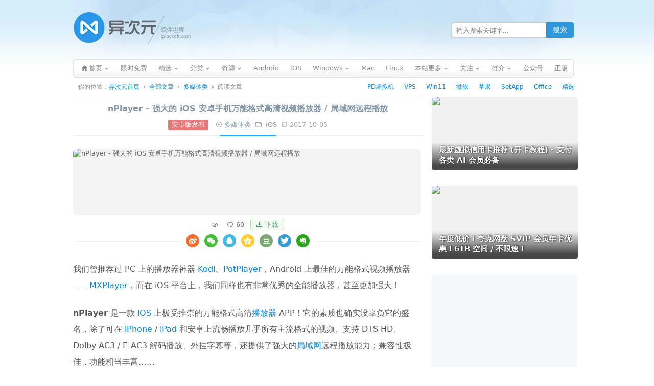

--- FILE ---
content_type: text/html; charset=utf-8
request_url: https://www.google.com/recaptcha/api2/aframe
body_size: 264
content:
<!DOCTYPE HTML><html><head><meta http-equiv="content-type" content="text/html; charset=UTF-8"></head><body><script nonce="1o9xIpc-VeJi2L8VMlMaVA">/** Anti-fraud and anti-abuse applications only. See google.com/recaptcha */ try{var clients={'sodar':'https://pagead2.googlesyndication.com/pagead/sodar?'};window.addEventListener("message",function(a){try{if(a.source===window.parent){var b=JSON.parse(a.data);var c=clients[b['id']];if(c){var d=document.createElement('img');d.src=c+b['params']+'&rc='+(localStorage.getItem("rc::a")?sessionStorage.getItem("rc::b"):"");window.document.body.appendChild(d);sessionStorage.setItem("rc::e",parseInt(sessionStorage.getItem("rc::e")||0)+1);localStorage.setItem("rc::h",'1769088212219');}}}catch(b){}});window.parent.postMessage("_grecaptcha_ready", "*");}catch(b){}</script></body></html>

--- FILE ---
content_type: application/javascript; charset=utf-8
request_url: https://www.iplaysoft.com/axdm/js/v16.js
body_size: 23016
content:
var _0xod1='jsjiami.com.v7';function _0x4e39(){var _0x3fc944=(function(){return[_0xod1,'ukjPsPgjSriwamxiQD.McINLoUAmP.vQV7dYHVXe==','W5L4WPhcUsZcH1aYcW','B0tdImkQWPRcLmowWOhcJxlcQYtdQmky','pJFdLJxcSq','WQ1sWQpcUmo8','WOigW5hcQ2G','u8otW5qnta','W4RcKmkrW6Xyq8kk','WQaMW6hcNMS','oNNcRmocW6O','ewtdKbddUa','hSoUW4ddIgG','W7eRaSoIdCkzha','W7ddTCopjmoc','WPtdT8oFW6NcMW','WQfAAcDy','WOamv8kRuq','kgNdTHddNW','WOSKW5BcUe8','WR5iWQRcNCo+','oetdImkWW5q','hx7dSrddT8kgW44iWPtdHai','WOqwW7RcUW','W7zjgrtdOJpcJSkE','W6qXgrpdGxay','W5pcHCofWQFcUG','W6SxhqJdVJxdLq','WQVcUJZcNmo4','W4ihWRaEhYBcMa','auRdOCk7W4C','W7dcS1i','C8oZW487tmkqW7xdUtW','W6FcLmkzW6rktmkavwO','WRNcJ8oLW73dRun3z3iAattdSSkn','W57cNmktW7nny8khshxdRa','zKVdKmk7WRa','nSkwcSkzW6G','WP8pyCofWPy','W4LBh8kKW5pcJCkGACkFc08','WR7cRHFdQYtdVI3dHxHIbG','W6VdNmoIW6RdHfj/uq','WRBcRCoxWRFdQhDJCmoC','W7eunmo+iq','FCouW6BdPmobWRjH','WP0ctSkSFW','hL7cHmkJaCoEhHJcO8oPWPq5hmoF','W4WNd8oclq','WQ3cVCo6W6ldRa','oMNdPYBdJW','W4TLWRhcMt4','W5NdRmkNWOdcOmo7WOdcJdVdNCkHbSoPBH9jix7cTtNcJq3cGhLpWOtcUCklWPPXhxBcIIbmWRu','WOa0W6/cUXW','FSoLlsRdNKq','EXrmWRhcQmktF8osbG','W5HOWOpcPJNcLLW','WPJcKtldIs0','WQ3cNSoOW5tdPa','bXyDWRn7','W5dcLmksW49otSk/u3BdUfVdOSk7Da','W53dV8oaomo8','WQz4cSo0oG','W4qeWRqlchVcKG','ew/dUq','W6T+WRZcMXe','dqm+xX7dS1tcP8kkCuiOW4y','WO7dMvLvrW','WR1HBGPn','WOGhrSo+WOdcQSklt8kYa3SmoIqFia','dMVdSrNdUmkbW6G','W4emWRSlgse','WR4EW4VcMrGTWOhdP8kqWOq3BmkVqa','WRpdSmoDW6hcUG','kSk6EeVcJbC5W6JdUSkzpSolW6m','gINdOcRcOW','W6ilbG7dOW','WPSdW4ZcMWG','WPXAW6jFwxNdKYdcRSkNu09UW7a','WOZcOJBcQSo2W7VdLSkjW4ZcIZrdr8oE','WQT3uSk/qSkAdSkwWPHHBG','bgVdGSo1WQlcVmobr8ko','vdVcM8kvWQ8yW6tdSCkD','WOWosSoTWONcO8kqrSkjegGTpq','W6mchstdVt7dI8ozW5e5wtVcJSoP','WQzJWQxcImo1WPm','W63cKmooW6vjWRxdVW/dU8kjxZC/W5/cTSoW','W5hcO8oIWOxcKq','hmkcp8kCW5a','B8ksW69swG','WOhdIwDa','W6/dUSkBc8oY','W7y0cHZdNq','vCkjW6LCvG','W5ddRCk1iCoR','mbxcJ8oBW4tcImo3WONcGeRcUG','B8orW7qWqq','eSoiW47dLN4','umkNqSkNWQNcH8ktW7jJFHe','WOesW6/cVhy','dIddSqddQSkkWQu','i3CRu8o2','W75VWPRcJWa','gIqdWQ9m','WO7cGmo0W57dMq','W5ldISoaW6es','WQ8kW47cIq','F8oQpr/[base64]/dOtPkfdlcQSk6W5eQW7fmFSk1r2KKq8kYBCobBmkYW64cWOhcICo9WRCHWO3dPSkQW7ldISobWQJcIM7dV8kdW4WlWQvnx1r4vgNcKYKSW69DyCkGWQ5CW5xcIeiAD1myAd3dJSo+ywxcSxVdNSkcofz0WOBcHCoNWONdSeXcWOZcH8kwW5hcQ1P0WRyJWQddGmk/WRD9WOudW6aiAvjzjvVdMa5VmxBdMdFcLY9bW57dTZGLW7JdQ8obgI7cIdVcIJ14W5rPWRDOW7LcW5yDFrytW4/dMKq6WQuzWOjqiabMzSkiDbvMECo7W4FdIvBdR2ZcLrhcTmoSWRJdLCoGw8oEW6bhWRxcVCoOW6yjeSoWeSkkWOC7W7a/W5yLWPKxe8oYWOXEWQiUWQ4yWOHOW4tdICoPW4RdPSoPWOhcSdfVWQKtW5mRW49kWOv2','EXvpWRdcQmksqCovfCoI','W7ldMSoHW7OA','WOiErSk/vq','WO7cJSowWRxdVW','yu/dMmkkWO4','W77cVKVdNSoKFsBcNSko','W5BdRCoxi8o7qa','WOxdV8oKW4VcH8oNraC','W4RcLmkpW6rwtq','pgeJxmonW4i','W77dK8kAoSol','l1pcGCk5jW','W7xdPmkrWPdcNa','W4ZdKCorkmo9','WPScCSoBWPy','W74+WPiJaW','WRfNsuNcNW','e288sCo/','W64DpJBdGW','gehdN8k+W48','BSoWW4NdNJu','W4JcVSo3','W6ddGSkYj8op','bvFdLSkY','AslcI8kjWOa','guFdI8k9W7hcHG','W6pdVSodgCod','dtldMJ3dS8kCcSoCW7eSlCocE8krEa','gmouW6RdQM8','mflcQSoUW5W','fdyZWOH+','W5/dQ8kWWQVcSSoZWRFcLJ3dH8kVgmoWEt5ypwNcTq','iwddI8oiWPe','hmofW5ldTNTWW6jskuSZW5mGBa','W7xcS1NdOSoGxrFcGCkeWQ3cG38dW5q','WRZcSqNdUIVdSWddIgnhbG','W4BdTSolpSo0tJ9stSkHW6tdMfTz','W4eIWPKRaG','WPpcS8otW4WmW4/cQshdKZ8iFJldJ8oAdwZdRrLrmCkWECkAebtcKa18xMFdHSoxaW','WOVdSSoXWPJdTCoHW5hcMgBdI8o4fSk1','kHeaqWG','W5NcIeG','W79dWPVdJ05XW53dVmkUWQCrw8kN','W5/cQmoPWQtcVfVdPmoXkq','WRHNWQxcI8oUWPy','W7pcHmocW49w','WOpcSsRcKmoX','pMRdT8kYW6a','ewZcLSk2bG','cmkMW4ldNmoG','WRlcJ8o/W5/dTu4','htxdGI/cHq','iwxcVmkvoG','W6mdjXNdGG','W54BWRy','emopW5HPzCo2WRNcLW','WO/cS8ouWPVdHG','WP4eq8oAWOG','hKVcG8kCbq','WQKkwCkRyLddQmk5W7G','WRTHBa52WQiXW6G6s3OBB8k3','W6Tlg8oTxdddM8kUW4fhiwlcM8ogWP4S','WRNcOa3dVG','e2ddPaFdQ8knW78','W5pdUSk4oSoG','WQ9WsutcLNONwmoaxSki','WQ/cPSoDWRxdUNy','zmoPW68yFG','W5ZcGfuLqGK5W7NcUslcNmk3WQNdJW','WOGoxCokWOe','W6TNW67cQwHYWRTkfSkAWOf2BW','tCkAW7DzDmoD','WQ/cPbu','ySoMW4JdUcpdQrOaWO0kgSoZ','s8oFW4OTFq','zSoCW7FdR8ofW75ZWPScW5K','WOfnWOhcOmoz'].concat((function(){return['WQ/cOSoaWQBdJxzKECoC','WRFcHmo/W53dS25ot1a','asSaEGC','WO3dSmoSW77cQq','mCkabSkBW44','WRhcPbFdUdhdVW','WPyGvCo2WPW','g0JdGCkyW5a','WOxdHmo9W4NcSq','WR4mqCooWRm','y8ouW7JdR8ouWRK','ggFcMSkamq','ocNdUIVcOq','W5/cSCohW7zi','WRVdN8kwWRqx','WQ7cSrxdTJe','nSksi8kwW5NcIf8','WRPJWRRcP8ow','WR4dw8k1A3/dS8k4W4jIhtVdLW','esaNWQ9QzCoq','Ee3dNCkmWPpcMCouWOJcH2pcMX7dJCkDbSkq','jCk1c8kiW58','W53dVSohW58EWOFcPZNdLJqAytddH8obu37dSaCkjCk+ASkprH3dJfm6hN3cG8kjrmkGWPm','gHyvrIS','bmofW5pdNgjQW7XpiL4','WRKpECkmuG','iGO1WQXy','zCoOW5ldRq','WQ0aW4/cMWKGWQVdP8krWOWGvSk6','WRCSWQJdPI0','W7aobatdOW','ECo+W5KksG','WPBdRSo6W4RcHSoUtGVdV8oOgG','WRLdWQtcM8op','W7HEb8o0mcBdQmk4W6PfnJa','W7JcQK/dJG','iY0xBGO','WQ3cM8oEWR7dIq','WQ/cPbtdSdpdSGddIgnhbG','n8ksj8k7W4ZcN0JdVSozW78fW6q','W7RcT17dOSoGxrFcGCkeWQ3cG38dW5q1WOtdNJldKq','F8oEjYtdKa','gLRcMCklaSoy','sSk/qCkZWRJcK8kvW65P','oH8aWRDL','W5dcIfa','W7dcLCob','umoCW7hdHYa','k8ofW5NdNx9YW51unq','WQihrCkkChddL8kVW7jKgtVdKmkw','W4KDaZldSW','bSkpW6NdI8oN','mCksjmkuW6S','WP4ttSkGya','nwJcRCoSW4GYdJqExSo1','W6GPb8oKemk+fCkQWQP9zSkpWQ8TsCkO','u8oVW67dTa4','zmkDW4nPrW','W5NcGf4','W6uIWP0aiq','WQSqx8kJ','W6ldJmolpSoZ','W55IWQdcVIRcNfC7','C8oNW7CpuG','W7tcKSobW6nEWPxdHc7dKW','WPT4BZTt','A8oNkb3dMKTLW7pdHmk6gmoRW6BdPmoTW60','W5fqlq','ArfEWQFcSSkfvCoucmoMWPq','W6BcPxjpW4ZcUSk8W4JcQ8oacG','W7JcOuNdJmoNvG','W43cQCo1W5nN','vCkbB8khWQm','W5JcJmo1WQ3cPW','W6RdGSk+eComW7i','WPydW53cNZu','WOSou8oCWPhcTSkwsSk0e306','wstcM8kbWQa','WRfIBIbO','WPbNjSoWhmob','WROgW5/cLf8','kSk7CuFcIwXoW5xdQCkYla','W6/dKSoFW7nFWRxcUee','d2u1x8okW4yaW7Xg','WPqosCo6WPhcQG','W6CibXxdSdldImozW40zEIu','u8oXW74KqG','WPRdTmk3W6hdPGldISoqfwbRW7W','iu3cV8k5eq','WO/cUthdSG4','W61yW7tcV10','W6tcP2DlW5BcU8k6W4ZcP8obcYCm','ecRcT8klWRO4W7u','W6Kgeq','W53cH8kPW6X3','DCkTW59gEG','sSk+qSkYWRJcTCkDW6C','WRJcSZhdSWS','W5VdP8krWQlcTG','W7HsW6JcJKe','W4ldVCoJeSoM','kSkqW4RdRmonW6qWW6dcVSkCuSkvBG','W7y0cHxdIMCOxCokFSk/','W4NcNCo5W5jM','WQRdQXlcMSkLbY/cUSkVWO3cGem','BmoOW5ldRYO','qIXkWPRcHa','mtRdTb/cOW','gGK9wXpdU07cP8kNre87W4zn','W7FdKCkB','WOxdV8oKW4VcH8oN','WQxcKaNdNcC','W4miWQmfcIJcNNVcPq','W7hcT0tdISoJwW','WRBcI8oIW7FdTKHkChmEjJ/dJ8kq','WQbaWQdcPmop','oSkrW4hdSSon','W6HXW6FcKNe','oG8MWPzm','W4ldVmord8o5qJXsuSkwW7VdU1f+ySkpvSkBWQGx','jZ3dHbpcSa','WRdcJ8oBW4ldIq','W6pcN3vnW5G','W5VcTuZdVSob','W6RdL8kTWQVcSq','W4ihWRKddc0','W6C9oqtdRq','W4BdLSkKbSolW6ZcGmowWO8','bmoiW4ddMML2W51miL4KW6i7ymk1ra','pXJcHmoyW4tdHCotWQ3cP1BcJXm','W77cLCo6W4bF','f37dRSoVWO4','WPlcKfmfqvW','umkNqSkNWQNdK8ke','W5VdQmo9W7es','WO5Nomo7cCokW7y','W41PWRxcKIS','WRpcJbZdMta','W7hcMwBdQSo4','WRVcI8oYWQhdPa','ASodW6tdP8os','W7BcS8kKW4fy','daG3sHtdU07cP8kX','o0RcH8kwpW','imkNW6RdN8oN','ymoFW7pdUSosWR52','E8oNW4ddNqm','bK7dJmk5W6a','pf/cHmoQW7u','WQRcQb3dQY0','cmo6ySkxWQNcOSk3W4K','WPfUcCoraq','bLpcLSkpe8oyiqBcQmo8WOmyhmoFWPRcKq','j23cV8o6W5iKjdiq','z8o0W4i9sa','wgpcGg3dVmoBua','WQ7dOb7cLCkGFZpcO8k9WQtcNa','W4JdRSonW5y','xvddMSkoWOm','ycNdRSofW44LhrGX','u8kAW6LsyCowWPC','tc4JwtxdK3m','W5tdKCoabSoE','W5ZcN8o8W4vj','WP7dU8o3WOBcLu7dTCoh','bNhdHmo9','W6OFeCoHla','WRW3uCkuqa','oZxdPItcHq','W43dKmoVdSoS','WRhcIJxdMcO','WRtcOmoWW4NdPq','ACoOW4KTqa','pwNdRCk2W4K','n8kcmCkjW4ZcMvpdUCoC','BCoSW4JdQZBdQa','wSk4rSkHWRJcHmkOW6v2AYSSaZ0','W7viW6lcQga','wCoWW4hdKCou','W5BcHhqbwG','tGziWPhcIG','W5tdVCoxW7qmWO/cKcpdKc4uFYNdKa','W7dcNCoBW6ve','DCoOW4KTxSklW7ldSJ8'].concat((function(){return['dJBdMHNcPCkqcSoyW7G9qmomv8kx','btBdGdVcVCkD','WQtcPSohWPFdONTGCmownrzwlH8','htVdHY/dPW','faWcsHm','W7acbbhdVtRdKSozW6a7EJdcTa','WPlcV8oRW7NdTa','W7hdJSoYbmoF','y8kWyCkJWP4','WQ4ZwmkFAa','WRhcOCoeWPJdPW','W6VcSgXnW5BcTG','W7JcKSomW6LiWRG','WRaBwH3cOsFcLmoaWO4','W6uxgqtdVZ/dPCouW5yHFW','ccpdNJNcP8krjmovW78LzG','m8ksmCkk','W58mWRGdgYZcQxZcVSkexG','bdC4WRz7','BmoMjtNdJa','lmklW5VdSComW68','pcqVWQD4ASoAuSoT','W7GrWOCyba','v8kMW7bnsW','W4JcVCocWR3cIq','wSk4rSkHWRJcHmk5W6XRCGaTeW','re/dMmk+WRC','W4CKhSoJbSk6fCkYWR0','W5TDWPdcRai','c2FdPqhdSq','WOXHzYvYWQaoW64M','buVcJSkae8odjG/cQCoT','W5/cIeFdPCo5','ntiEyWu','qJVcJq','iSokW4RdUfG','WRDTWQxcMmo7WPDbW4GEbuhdMq','WQ/cObFdUYRdUG','W5CpWR40ha','W7j8WP/cJGa','Amo+kH3dMLb5','bfRcH8kaf8otkW','fwldNCo3WQBcKCol','dM7dVCocWQy','W6NcMCocW7zaWRZdPaBdRa','kHldHIxcIW','W58CcCofgG','BK3dK8kaWOq','buRcLCkFaSocjWtcQW','r8oFW6RdHbO','oCooW7tdJvu','W4zOWP3cRsZcNq','W6ZdLSkqfCoG','W7ycgq3dSdJdGW','W4ldVmord8o5qJXsuSkwW4RdGgfo','u8kEW7DAB8oyWRVcUG','pgNcLmo8W5e','W6VcGf4ovHqAW5q','WQ0bW5K','BSoLlrVdMuPKW7RdHa','efhdHSk7W7xcIW','W6lcPSk7W6r8','BmoJW4mVtmkk','mSoSW6RdJfy','WQZcUY/cN8oT','vCkRumk0WO/cICkvW6XQ','b0FdLCk2W6tcJCoX','bKpdV8kDW68','uXlcICkbWRC','WQb0FJn1WPGaW70','W57cMCkoW69l','A07dKSkBWPFcMmovWOhcKuxcHtZdKSkp','zu3dVCkPWP8','oh3cS8oUW5i+','uCkRumkpWRVcJ8kSW7jHBWaXeYe','W6/cThfLW5xcSmkVW5lcRCoCcZSmrq','W41BW6RcLNa','W7RdUmoDlSoMsZ5dtW','jGCRsWldUKpcSCkMwa','pc0frWu','WQtdJMLkza','z8oJW5KnvmkhW7hdSJxcSJtdTNNcKq','WOTJWRpcImoPWPjaW5KF','W4/dQCogW4GpWPpcQt/dMa','qSknW7XFDmoqWRFcSKnoW5ZcIGS','W7qXcaldGw0FzSoaymkYW5NdNW','Bg3dQ8knWRu','W4PZW7FcTxa','W7tcPw5dW5y','fhFdGCoYWRm','bISZWPDQyq','W5xdR8k8','W4KAWQyikq','WPBdPSoUW5W','dIqV','W7yRW7ddPG','ESo+W57dMmo3','z8oqW6xdH8oxWR9uWOWpW5LSw8kSW5y','WR9LCsz1WQq','WQbLAWb1WRGtW7m3tMSm','W5q3dSoFiW','h1BdH8kVW48','WOFcUZVdVbC','WRhdImogW6FcSa','pw4CxSoy','WPBdJuLeqW','BKJdJSkCWOlcSSotWO3cJ2i','lSkaW4ZdM8oeW68PW5BcS8kAECkCuZC','evRcG8kPgSoviW/cOSoTWOijeCoYWPFcK04/W6NcMq','FmoUpt3dKe1+W7RdMmkR','WP4BySoRWQS','W44bWRWactVcJ3O','WR7cRHFdQYtdVI3dHxH/a8k0','W7pcVg9p','WQJcJJhdJXi','W5VcOSkWW49i','W61NW7pcTwvWWQO','ogeSxW','W53dLmogW5K5','WQlcPcpcTSox','WPaIBCozWPW','W6vSW6xcIeu','W6xcTh/dOmoo','W7SHfbFdKgS','AmoMW6/dVHa','WRpdLunxAq','W5FdVSkWWO3cQSoZWPq','W6FcMCojWPJcPW','WP5NgSo8bW','tCoRW7VdGmoo','WO0dW6VcUNazWP9mxJfJ','uHVcUSkXWPS','x3VdT8kwWRO','ACoQjXRdKe4','WPm8yCkXAq','ge8fv8o1','cWmJqXpdSuu','eYqLWQzLCSo7sCo6WPi','W44CnJ3dHq','W5K7W6VcQvK8WO8','ymk9DSkJWQu','W7JdH8kSb8owW6tcRmokWPuOW4i','WRhdUmoFW4VcJa','WO4XBmoBWQK','WQVcPSosWRy','gKKPy8oH','tmkvW4HByq','qI1VWRtcVW','aLFdQCk0W5e','s8kVtSkVWRRcHmk/W6HNCWe','W70BWRObbdRcJW','WRXLvWXe','bLBdNmk2W6a','WR/dNwTlFcdcJ1C/','WRG+wmk/BG','W4BcGeGowGOGW68','d2BdNSouWRdcNmo+uCkeWPraqweq','DCoSW5xdUa','ffVcNmkCeq','W4RcKmkmW69prCkSsxddPfO','AXnlWQpcQmkeqSozgCo+WR7cS13cOW','W6hcJ8omWPpcUG','WPxcGSoKWOVdUG','FmofW7FdVmovWQi','WQrUWQRcJ8o/WPzaW4einfldVwtdMZer','WRRdM8oGW7ZcPG','tJBcSetcRSoAW6ifWORdUsWB','W693W7dcSq','W6hdQSkiW5G','xCoFW4tdV8o1','WOFdMwDQyYNcJuyIW7lcPf3dRKFcTCoBWRWyn8oX','WP9TjSoJcCoaW70qWP3cHc8','WO9WkW','ddiHFde','dJBdMHNcPCkqcSoyW7G9CCo3z8kNACkEdLT8Ba','W6WTa8oP','W53cHxjNW6S','bdldLG','cqOYtbFdUK/cRSkXyLejW4fhswG','W5hcQmoIW4PB','lmkwimk1W4/cHwRdPCouW7OuW7pcOmkp','W4JcMCkaW6nCsmkatx3dRuZdHmkUAG'];}()));}()));}());_0x4e39=function(){return _0x3fc944;};return _0x4e39();};var _0x1dfb39=_0x1ff3;if(function(_0x21ad2f,_0x3ec235,_0x2809d6,_0x37e36b,_0x1b631d,_0x4ed135,_0x294031){return _0x21ad2f=_0x21ad2f>>0x7,_0x4ed135='hs',_0x294031='hs',function(_0x4a738c,_0x36a4a0,_0x28d2bb,_0x335afb,_0x281824){var _0x194ff8=_0x1ff3;_0x335afb='tfi',_0x4ed135=_0x335afb+_0x4ed135,_0x281824='up',_0x294031+=_0x281824,_0x4ed135=_0x28d2bb(_0x4ed135),_0x294031=_0x28d2bb(_0x294031),_0x28d2bb=0x0;var _0x5e16ac=_0x4a738c();while(!![]&&--_0x37e36b+_0x36a4a0){try{_0x335afb=-parseInt(_0x194ff8(0x120,'cABd'))/0x1*(-parseInt(_0x194ff8(0x11b,'Yvd('))/0x2)+parseInt(_0x194ff8(0x222,'Y5(#'))/0x3+parseInt(_0x194ff8(0x12c,'RxZq'))/0x4*(-parseInt(_0x194ff8(0x207,'Qh]x'))/0x5)+-parseInt(_0x194ff8(0x2dc,'$TZ@'))/0x6*(-parseInt(_0x194ff8(0x163,'P^lk'))/0x7)+-parseInt(_0x194ff8(0x168,'Yvd('))/0x8*(-parseInt(_0x194ff8(0x2c5,'U$S&'))/0x9)+-parseInt(_0x194ff8(0x15a,'%LN2'))/0xa*(-parseInt(_0x194ff8(0x27d,'gJU^'))/0xb)+-parseInt(_0x194ff8(0x257,'#x*p'))/0xc*(parseInt(_0x194ff8(0x160,'RxZq'))/0xd);}catch(_0x27f20c){_0x335afb=_0x28d2bb;}finally{_0x281824=_0x5e16ac[_0x4ed135]();if(_0x21ad2f<=_0x37e36b)_0x28d2bb?_0x1b631d?_0x335afb=_0x281824:_0x1b631d=_0x281824:_0x28d2bb=_0x281824;else{if(_0x28d2bb==_0x1b631d['replace'](/[wDrxdXAVYSHgLMUQePNkuI=]/g,'')){if(_0x335afb===_0x36a4a0){_0x5e16ac['un'+_0x4ed135](_0x281824);break;}_0x5e16ac[_0x294031](_0x281824);}}}}}(_0x2809d6,_0x3ec235,function(_0x172f04,_0x3f2a20,_0x1edb5d,_0x47068b,_0x3783ec,_0x4f7a05,_0x3df138){return _0x3f2a20='\x73\x70\x6c\x69\x74',_0x172f04=arguments[0x0],_0x172f04=_0x172f04[_0x3f2a20](''),_0x1edb5d='\x72\x65\x76\x65\x72\x73\x65',_0x172f04=_0x172f04[_0x1edb5d]('\x76'),_0x47068b='\x6a\x6f\x69\x6e',(0x19a197,_0x172f04[_0x47068b](''));});}(0x6500,0xa2e07,_0x4e39,0xcc),_0x4e39){}function _0x1ff3(_0x20853b,_0x10181a){var _0x4e393f=_0x4e39();return _0x1ff3=function(_0x1ff37f,_0x2c12ff){_0x1ff37f=_0x1ff37f-0xbc;var _0x4d2f82=_0x4e393f[_0x1ff37f];if(_0x1ff3['mCZNuJ']===undefined){var _0x29c94a=function(_0x232989){var _0x55023c='abcdefghijklmnopqrstuvwxyzABCDEFGHIJKLMNOPQRSTUVWXYZ0123456789+/=';var _0x132b16='',_0x1931cb='';for(var _0x5bf0f0=0x0,_0x188527,_0x289e73,_0xb2a635=0x0;_0x289e73=_0x232989['charAt'](_0xb2a635++);~_0x289e73&&(_0x188527=_0x5bf0f0%0x4?_0x188527*0x40+_0x289e73:_0x289e73,_0x5bf0f0++%0x4)?_0x132b16+=String['fromCharCode'](0xff&_0x188527>>(-0x2*_0x5bf0f0&0x6)):0x0){_0x289e73=_0x55023c['indexOf'](_0x289e73);}for(var _0x3e14d2=0x0,_0x455558=_0x132b16['length'];_0x3e14d2<_0x455558;_0x3e14d2++){_0x1931cb+='%'+('00'+_0x132b16['charCodeAt'](_0x3e14d2)['toString'](0x10))['slice'](-0x2);}return decodeURIComponent(_0x1931cb);};var _0x5cfdc8=function(_0x7fff23,_0x5559ae){var _0xc507b8=[],_0x548891=0x0,_0x58a37d,_0x8b3e53='';_0x7fff23=_0x29c94a(_0x7fff23);var _0x49f478;for(_0x49f478=0x0;_0x49f478<0x100;_0x49f478++){_0xc507b8[_0x49f478]=_0x49f478;}for(_0x49f478=0x0;_0x49f478<0x100;_0x49f478++){_0x548891=(_0x548891+_0xc507b8[_0x49f478]+_0x5559ae['charCodeAt'](_0x49f478%_0x5559ae['length']))%0x100,_0x58a37d=_0xc507b8[_0x49f478],_0xc507b8[_0x49f478]=_0xc507b8[_0x548891],_0xc507b8[_0x548891]=_0x58a37d;}_0x49f478=0x0,_0x548891=0x0;for(var _0xae16d5=0x0;_0xae16d5<_0x7fff23['length'];_0xae16d5++){_0x49f478=(_0x49f478+0x1)%0x100,_0x548891=(_0x548891+_0xc507b8[_0x49f478])%0x100,_0x58a37d=_0xc507b8[_0x49f478],_0xc507b8[_0x49f478]=_0xc507b8[_0x548891],_0xc507b8[_0x548891]=_0x58a37d,_0x8b3e53+=String['fromCharCode'](_0x7fff23['charCodeAt'](_0xae16d5)^_0xc507b8[(_0xc507b8[_0x49f478]+_0xc507b8[_0x548891])%0x100]);}return _0x8b3e53;};_0x1ff3['iUJWJo']=_0x5cfdc8,_0x20853b=arguments,_0x1ff3['mCZNuJ']=!![];}var _0xf387ee=_0x4e393f[0x0],_0x50d219=_0x1ff37f+_0xf387ee,_0x189156=_0x20853b[_0x50d219];return!_0x189156?(_0x1ff3['BropOj']===undefined&&(_0x1ff3['BropOj']=!![]),_0x4d2f82=_0x1ff3['iUJWJo'](_0x4d2f82,_0x2c12ff),_0x20853b[_0x50d219]=_0x4d2f82):_0x4d2f82=_0x189156,_0x4d2f82;},_0x1ff3(_0x20853b,_0x10181a);}function axd(){var _0x22477f=_0x1ff3,_0x8e83c7={'pezWd':function(_0x5c1768,_0x466421){return _0x5c1768==_0x466421;},'rZwfY':function(_0x16432e,_0x57a11f){return _0x16432e===_0x57a11f;},'HKHlL':function(_0x35226a,_0x38f0e9){return _0x35226a(_0x38f0e9);},'xferi':_0x22477f(0x29a,'E(Qg'),'xMSUu':_0x22477f(0x18f,'E(Qg'),'WZKyL':function(_0x469715,_0x3ed264){return _0x469715-_0x3ed264;},'pyCtI':function(_0xa5b196,_0x27696a,_0x566c35){return _0xa5b196(_0x27696a,_0x566c35);},'thDaB':function(_0x2a5b6f,_0x284d62){return _0x2a5b6f-_0x284d62;},'AOboS':function(_0x1698e7,_0x3bab10){return _0x1698e7||_0x3bab10;},'VuDKA':function(_0x414896,_0x53ec2c){return _0x414896+_0x53ec2c;},'MupzI':function(_0x1a1c05,_0x3c2c22,_0x746d46){return _0x1a1c05(_0x3c2c22,_0x746d46);},'TaVTJ':_0x22477f(0x152,'vr)L'),'EPKVh':'iPhone','gPkWE':'iPad','nXmlG':_0x22477f(0x18c,'k5yd'),'gdFXs':function(_0x9c4c53,_0x5dea76){return _0x9c4c53>_0x5dea76;},'uwUav':function(_0x12234a,_0x55d105){return _0x12234a>=_0x55d105;},'TRFxz':_0x22477f(0x15f,'a]T8'),'naqKL':function(_0x517f9c,_0x285fd5){return _0x517f9c!=_0x285fd5;},'TbiEX':_0x22477f(0x169,'G@Yh'),'xtEtq':'canvas','yYDFg':_0x22477f(0xc2,'5J2^'),'QzTwh':_0x22477f(0x2b6,'a]T8'),'OjQUO':_0x22477f(0x242,'Y5(#'),'gSaZp':function(_0x2df38c,_0x54dd1a){return _0x2df38c==_0x54dd1a;},'jJaqd':_0x22477f(0x17f,'a]T8'),'lKLGo':function(_0x3d88d3,_0x5e3ca9){return _0x3d88d3+_0x5e3ca9;},'hqIuw':function(_0x864601,_0x191f0c){return _0x864601+_0x191f0c;},'saZGj':function(_0x148583,_0x3a0390){return _0x148583!==_0x3a0390;},'JBHGj':_0x22477f(0xe8,'vr)L'),'VAWYt':function(_0x9b7f5c,_0x30d058){return _0x9b7f5c(_0x30d058);},'ByFzy':_0x22477f(0xda,'KbQn'),'zjwCC':function(_0x22fd66,_0x15dd86){return _0x22fd66*_0x15dd86;},'NFEAa':function(_0x52704a,_0x3eff01){return _0x52704a+_0x3eff01;},'ZzBcR':_0x22477f(0x19e,'cABd'),'uOHPW':function(_0x56f223,_0x12070c){return _0x56f223(_0x12070c);},'iHtbh':function(_0x1d8375,_0x48832f,_0x16e00b,_0x67fd22,_0x449000,_0x54d6ad){return _0x1d8375(_0x48832f,_0x16e00b,_0x67fd22,_0x449000,_0x54d6ad);},'djptw':_0x22477f(0x28f,'fLMC'),'vqZkL':_0x22477f(0x158,'P^lk'),'yxtBr':function(_0x1e03d0,_0x2cfebb){return _0x1e03d0!==_0x2cfebb;},'dJwgz':_0x22477f(0x1f8,'X!8r'),'DnWNR':function(_0x2f912e,_0x393eb6){return _0x2f912e!==_0x393eb6;},'bvbHB':_0x22477f(0x236,'Qh]x'),'BZmHn':function(_0x9acbbe,_0x1d5f3f){return _0x9acbbe!=_0x1d5f3f;},'yunEw':function(_0x371d23,_0x1847e2){return _0x371d23+_0x1847e2;},'ssfhO':'r.push(','IZiCS':_0x22477f(0x131,'B!Jo'),'FgfSV':function(_0x1baea7,_0x27eccf){return _0x1baea7+_0x27eccf;},'HxpzR':_0x22477f(0x1db,'pfiI'),'AVviY':function(_0xfc59f6,_0x4ea2d1){return _0xfc59f6(_0x4ea2d1);},'Tuxeg':function(_0x343317,_0x595e0a){return _0x343317===_0x595e0a;},'VBgbp':'aAVna','eukKc':_0x22477f(0x216,'dYEo'),'SiPxf':'&lt;','PJVqS':'&gt;','LTMLw':'script','nKrky':_0x22477f(0x227,'oxV@'),'XqlDX':_0x22477f(0xd8,'UIRy'),'neJzH':_0x22477f(0x274,'#x*p'),'MzjSb':function(_0x5df45e,_0x12b157,_0x5a0ae3,_0x573b01){return _0x5df45e(_0x12b157,_0x5a0ae3,_0x573b01);},'tflsL':function(_0x191c53){return _0x191c53();},'znfQA':function(_0xa5990a,_0x365bb2){return _0xa5990a+_0x365bb2;},'SpnJP':function(_0x5887d0,_0x5efd7b,_0x47939f,_0x38a3a2,_0xe32738,_0x4a5a08){return _0x5887d0(_0x5efd7b,_0x47939f,_0x38a3a2,_0xe32738,_0x4a5a08);},'MEjSN':'LrhXV','oCswF':'string','GBBsA':'var\x20r=[];\x0a','mjQea':function(_0xc731b8,_0x4490e9){return _0xc731b8+_0x4490e9;},'OXGmy':_0x22477f(0x2d8,'dYEo'),'doBPF':function(_0x4a40d1,_0x47eb83){return _0x4a40d1(_0x47eb83);},'MjUtY':function(_0x129280,_0x5b69d5,_0x5ad3cc){return _0x129280(_0x5b69d5,_0x5ad3cc);},'mczdJ':function(_0x4b5019,_0x4bc72a){return _0x4b5019(_0x4bc72a);},'GYoBo':'return\x20r.join(\x22\x0a\x22);','rIQXk':function(_0x1ff4a8,_0x3c1ec6){return _0x1ff4a8!==_0x3c1ec6;},'LndQA':function(_0x59530f,_0xe793db){return _0x59530f===_0xe793db;},'xHAsj':function(_0x450718,_0x26923b){return _0x450718(_0x26923b);},'mlAFi':function(_0x4c7240,_0x2ca237){return _0x4c7240===_0x2ca237;},'nMeFu':function(_0x52c3a4,_0x99ca91){return _0x52c3a4(_0x99ca91);},'YZWtn':function(_0x5ebbea,_0x5bc9f3){return _0x5ebbea(_0x5bc9f3);},'lpKSc':function(_0x318095,_0x214ad5){return _0x318095(_0x214ad5);},'TqyCB':function(_0x23a831){return _0x23a831();},'yPhTf':function(_0x25c6da,_0x589ba2,_0x2170e0,_0x2955b){return _0x25c6da(_0x589ba2,_0x2170e0,_0x2955b);},'JMdXX':'div','BkExK':function(_0x27f875,_0x203ee2){return _0x27f875==_0x203ee2;},'TJmVa':function(_0x169c56,_0x1afbcf){return _0x169c56!==_0x1afbcf;},'wsdKu':_0x22477f(0x24c,'QEd8'),'TWWNJ':function(_0x3c7e0d,_0x2f515c){return _0x3c7e0d!==_0x2f515c;},'dUnZo':function(_0xf968b5,_0x499f4d){return _0xf968b5===_0x499f4d;},'YwUci':_0x22477f(0x248,'I^(w'),'JLAvc':function(_0x30165d,_0x4db32c){return _0x30165d(_0x4db32c);},'ciUFs':function(_0x5cfff3,_0x45efbb){return _0x5cfff3<_0x45efbb;},'PUZUK':function(_0x5c4c65,_0x15b07b){return _0x5c4c65+_0x15b07b;},'TVwNO':function(_0x344349,_0x109082){return _0x344349(_0x109082);},'uJUQy':function(_0x25830c,_0x5ef760){return _0x25830c(_0x5ef760);},'yaTlG':function(_0x52405a,_0x724e4d){return _0x52405a<=_0x724e4d;},'yODKx':function(_0x39a6e5,_0x368f59){return _0x39a6e5+_0x368f59;},'UOJLC':_0x22477f(0x1b5,'36A('),'Xulfh':function(_0x22cb86,_0x5bb91d){return _0x22cb86(_0x5bb91d);},'RYiOt':function(_0x4d8983,_0x2ed2f9){return _0x4d8983!==_0x2ed2f9;},'GUntf':function(_0x26b59a,_0x388773){return _0x26b59a===_0x388773;},'PjefX':'YXLMa','sWkZm':'BmuHx','XqweH':_0x22477f(0x1bc,'QEd8'),'FHKuZ':function(_0x447a8a,_0x596207){return _0x447a8a!==_0x596207;},'hIJDy':function(_0xf1de13,_0x274458){return _0xf1de13+_0x274458;},'gWMgQ':function(_0x5a8f11,_0x26a38e,_0x520dfd,_0x219347){return _0x5a8f11(_0x26a38e,_0x520dfd,_0x219347);},'WQFeK':function(_0x228d12,_0x49851e){return _0x228d12(_0x49851e);},'NmvlZ':function(_0x5e2a49,_0xf27c92){return _0x5e2a49(_0xf27c92);},'aBXrg':function(_0x51904d,_0x1fb6b7){return _0x51904d==_0x1fb6b7;},'FfUdd':function(_0x261863,_0x305542){return _0x261863===_0x305542;},'POGjD':function(_0x523d7b,_0x58c662,_0x35189b,_0x319d1c){return _0x523d7b(_0x58c662,_0x35189b,_0x319d1c);},'zoHwd':function(_0x4712a3,_0x435e18){return _0x4712a3!==_0x435e18;},'lUgCs':_0x22477f(0x28c,'5rRx'),'bdkpg':_0x22477f(0x213,'omRC'),'BMhpd':function(_0x1cf772,_0x36d54a){return _0x1cf772(_0x36d54a);},'UljnW':function(_0xf6df63,_0x3d625a){return _0xf6df63<_0x3d625a;},'YJqUG':'LvwGt','FOroK':function(_0x33f324,_0x1ed6f5){return _0x33f324(_0x1ed6f5);},'RIvKX':function(_0x41bc95,_0xca9b01){return _0x41bc95+_0xca9b01;},'sAqyw':function(_0x358d18,_0x4f9af0){return _0x358d18(_0x4f9af0);},'rNKPn':_0x22477f(0x1d2,'UIRy'),'vMGiJ':_0x22477f(0x1d3,'P(n*'),'epRBL':_0x22477f(0x20c,'r98n'),'siOIU':function(_0x4aae23,_0x420824){return _0x4aae23+_0x420824;},'NsMKI':function(_0x5dcc1d,_0x58ac36){return _0x5dcc1d+_0x58ac36;},'erHlN':function(_0x5970df,_0x33b8c5){return _0x5970df(_0x33b8c5);},'QXFWP':function(_0xe1f0d6,_0x56c873){return _0xe1f0d6+_0x56c873;},'EKVhw':_0x22477f(0x225,'5J2^'),'suuGj':_0x22477f(0x19b,'(x8K'),'dssdD':function(_0x14e249,_0x50997c){return _0x14e249+_0x50997c;},'wORaX':_0x22477f(0x2c8,'F6RB'),'dhqbO':_0x22477f(0x2aa,'gJU^'),'kHDvY':function(_0x4729c0,_0x3a40fb){return _0x4729c0(_0x3a40fb);},'ToAjH':'_axdphcss_','AsOQI':function(_0xbbe13c,_0x1367ee){return _0xbbe13c(_0x1367ee);},'AcSCe':_0x22477f(0x130,'vr)L'),'TGoCG':_0x22477f(0x1a0,'pfiI'),'zOBEf':_0x22477f(0x1da,'bXIR'),'NnjOy':function(_0x2e5031,_0x40a3a7){return _0x2e5031+_0x40a3a7;},'eOJbk':function(_0x179c1b,_0x2e864f){return _0x179c1b==_0x2e864f;},'AkldP':function(_0x11032d,_0x2497d5){return _0x11032d===_0x2497d5;},'suUwb':_0x22477f(0x2d4,'#x*p'),'szNvj':_0x22477f(0x21f,'5J2^'),'wuLnT':function(_0x175a4a,_0x39e9e0){return _0x175a4a===_0x39e9e0;},'xjcPg':'axds','LUzAu':function(_0x1f512b,_0x1aff97){return _0x1f512b(_0x1aff97);},'iiPYa':function(_0x8f36e8,_0x44a7c4){return _0x8f36e8+_0x44a7c4;},'uewnS':function(_0x5b54d8,_0x2a76a1){return _0x5b54d8+_0x2a76a1;},'CkqrF':_0x22477f(0x2d5,'(x8K'),'ZSZdE':function(_0x27c32c,_0x22eb2c){return _0x27c32c!=_0x22eb2c;},'gtYJi':_0x22477f(0x289,'qajZ')};function _0x5b80f7(_0x1c9b49){var _0x32f95b=_0x22477f;return null==_0x1c9b49||_0x8e83c7['pezWd'](null,_0x1c9b49)||_0x8e83c7['rZwfY'](0x0,_0x1c9b49[_0x32f95b(0x113,'oxV@')])||_0x8e83c7[_0x32f95b(0xbc,'#x*p')]('',_0x1c9b49);}function _0x478191(){var _0x123676=_0x22477f,_0x55d54b={'tBkHU':function(_0x5b3b3f,_0xb28b14){return _0x5b3b3f<_0xb28b14;},'xQpCb':function(_0x44efb3,_0x439a4d){return _0x44efb3-_0x439a4d;},'fzmeH':function(_0x6beb6f,_0x1c28e2,_0x27df90){var _0x55470b=_0x1ff3;return _0x8e83c7[_0x55470b(0x153,'(x8K')](_0x6beb6f,_0x1c28e2,_0x27df90);},'GltUj':_0x8e83c7[_0x123676(0x12b,'F6RB')]},_0x1fa937=null,_0x42722e=window[_0x123676(0x134,'gJU^')][_0x123676(0x281,'cABd')],_0x4e4782=/^((?!chrome|android).)*safari/i[_0x123676(0x219,'X!8r')](_0x42722e);if(_0x4e4782){var _0x5c7478=/\((Macintosh|iPhone|iPad);.+?((\d+)[\d|_]*).*?\).+?(Version|CriOS|EdgiOS|FxiOS|MQQBrowser|UCBrowser)\/((\d+)[\d|\.]*)\s/;if(null!=(_0x1fa937=_0x42722e[_0x123676(0x17a,'F6RB')](_0x5c7478))&&_0x1fa937[_0x123676(0x1ba,'fLMC')]>=0x6){var _0x337e36=_0x1fa937[0x1],_0x11ffdb=_0x8e83c7[_0x123676(0x171,'Gj4r')](parseInt,_0x1fa937[0x3]);switch(_0x337e36){case _0x8e83c7[_0x123676(0x268,'r9H&')]:case _0x8e83c7[_0x123676(0x127,'P(n*')]:if(_0x11ffdb>=0xe)return _0x8e83c7['nXmlG'];break;case'Macintosh':var _0x44a9f6=_0x1fa937?parseInt(_0x1fa937[0x6]):0x0;if(_0x8e83c7[_0x123676(0x128,'[Dk&')](_0x44a9f6,15.6)&&_0x8e83c7['uwUav'](_0x11ffdb,0xa)){var _0x3b1f1e=function(_0x4a2924,_0x5c16fd){var _0x13ccad=_0x123676,_0xb8326d={'xfUMY':function(_0x595032,_0x444904){var _0x2975bc=_0x1ff3;return _0x8e83c7[_0x2975bc(0x203,'7M!X')](_0x595032,_0x444904);},'jTAkb':_0x8e83c7[_0x13ccad(0x26c,'[Dk&')],'vZKFL':function(_0x22600e,_0x588f22){return _0x22600e==_0x588f22;}};if(_0x8e83c7[_0x13ccad(0x11e,'P(n*')](_0x8e83c7[_0x13ccad(0xc6,'vr)L')],_0x8e83c7['xMSUu'])){var _0x22b622,_0x43cd36,_0x2b615e=/(\.0+)+$/,_0xbd857b=_0x4a2924[_0x13ccad(0x1f0,'P(n*')](_0x2b615e,'')[_0x13ccad(0x1d4,'zv(b')]('.'),_0x589ff0=_0x5c16fd[_0x13ccad(0xd7,'bXIR')](_0x2b615e,'')[_0x13ccad(0xd3,'r9H&')]('.'),_0x5002b2=Math[_0x13ccad(0xf2,'F6RB')](_0xbd857b[_0x13ccad(0x2dd,'r98n')],_0x589ff0[_0x13ccad(0x2cd,'B!Jo')]);for(_0x22b622=0x0;_0x22b622<_0x5002b2;_0x22b622++)if(_0x43cd36=_0x8e83c7[_0x13ccad(0x200,'UIRy')](_0x8e83c7[_0x13ccad(0x142,'$TZ@')](parseInt,_0xbd857b[_0x22b622],0xa),parseInt(_0x589ff0[_0x22b622],0xa)),_0x43cd36)return _0x43cd36;return _0x8e83c7['thDaB'](_0xbd857b[_0x13ccad(0x187,'zv(b')],_0x589ff0[_0x13ccad(0x1de,'omRC')]);}else{if(_0xb8326d[_0x13ccad(0x20b,'#x*p')]('undefined',typeof _0x2073c6))return new _0x11ed40(function(_0x31d6bc){var _0x385df9=_0x13ccad,_0x242bb9={'nVdZi':function(_0x20c61e,_0x3b088a){var _0x38f5ec=_0x1ff3;return _0xb8326d[_0x38f5ec(0x1f6,'RxZq')](_0x20c61e,_0x3b088a);}},_0x366302=new _0x508048();_0x366302['onload']=_0x366302[_0x385df9(0x2da,'Y5(#')]=function(){var _0x1c9398=_0x385df9;_0x242bb9[_0x1c9398(0x298,'KbQn')](_0x31d6bc,0x2===_0x366302['width']);},_0x366302[_0x385df9(0x2d1,'gJU^')]=_0xb8326d['jTAkb'];});}},_0x23c256=_0x1fa937[0x2]['replace'](/\_/g,'.');if(_0x3b1f1e(_0x23c256,_0x8e83c7[_0x123676(0x123,'5rRx')])>=0x0)return _0x8e83c7[_0x123676(0xe9,'r98n')];}break;default:return!0x1;}}return!0x1;}if(_0x8e83c7[_0x123676(0xd5,'pfiI')](null,_0x1fa937=_0x42722e['match'](/Firefox\/([0-9]+)\./))){var _0x22419f=_0x1fa937?parseInt(_0x1fa937[0x1]):0x0;return _0x8e83c7[_0x123676(0xc8,'k5yd')](_0x22419f,0x41)?_0x8e83c7[_0x123676(0xcf,'(x8K')]:_0x22419f>=0x4d&&_0x8e83c7[_0x123676(0x25f,'5i%9')];}var _0x3af016=document['createElement'](_0x8e83c7['xtEtq']);if(_0x3af016[_0x123676(0x1e9,'E(Qg')]&&_0x3af016['getContext']('2d')&&0x0==_0x3af016['toDataURL'](_0x8e83c7[_0x123676(0x2ad,'$TZ@')])[_0x123676(0x23d,'5i%9')](_0x8e83c7[_0x123676(0xd0,'a]T8')]))return _0x8e83c7['nXmlG'];if(_0x123676(0x1b7,'E(Qg')!=typeof Promise&&window[_0x123676(0x212,'gJU^')]){if(_0x8e83c7[_0x123676(0xcc,'XCX]')]('TgweF',_0x8e83c7[_0x123676(0xf7,'eCLL')])){var _0x449586=!0x1;if(function(){var _0x24ba44=_0x123676,_0x3d9663={'mAowU':function(_0x4addd3,_0x3a2abb){var _0x5586db=_0x1ff3;return _0x55d54b[_0x5586db(0x137,'pfiI')](_0x4addd3,_0x3a2abb);},'EzYDj':function(_0x55ff37,_0x3e4a66){var _0x57844c=_0x1ff3;return _0x55d54b[_0x57844c(0x133,'r9H&')](_0x55ff37,_0x3e4a66);},'cpFiY':function(_0x264d60,_0x4c0b90,_0x459395){return _0x55d54b['fzmeH'](_0x264d60,_0x4c0b90,_0x459395);},'KHRhe':_0x24ba44(0x16b,'dYEo'),'DAbEj':'[data-uri]'};if(_0x55d54b['GltUj']==typeof Promise)return new Promise(function(_0x2895c4){var _0x913bc6=_0x24ba44,_0x5139ea={'MfmjQ':function(_0x368ea5,_0x46a9f8){var _0x3b5db0=_0x1ff3;return _0x3d9663[_0x3b5db0(0xe5,'pfiI')](_0x368ea5,_0x46a9f8);},'JJjGx':function(_0x353afb,_0x360171){return _0x3d9663['EzYDj'](_0x353afb,_0x360171);},'xlefN':function(_0x5e8d26,_0x23e5c4,_0x1d1fdf){var _0x275c65=_0x1ff3;return _0x3d9663[_0x275c65(0x194,'Yvd(')](_0x5e8d26,_0x23e5c4,_0x1d1fdf);},'UXScc':function(_0x25bd5f,_0x46ec18,_0x2ee4f5){var _0x3b7df0=_0x1ff3;return _0x3d9663[_0x3b7df0(0xdb,'vr)L')](_0x25bd5f,_0x46ec18,_0x2ee4f5);}};if(_0x3d9663[_0x913bc6(0x2ca,'Gj4r')]==='dydpB'){var _0x545ece,_0x489557,_0x1c80b2=/(\.0+)+$/,_0x241413=_0x1ce3a9[_0x913bc6(0x238,'4s^U')](_0x1c80b2,'')[_0x913bc6(0x1d5,'G@Yh')]('.'),_0x2e36bd=_0x385ea8[_0x913bc6(0x1b1,'I^(w')](_0x1c80b2,'')['split']('.'),_0x3f038f=_0x468e49[_0x913bc6(0x2c4,'36A(')](_0x241413[_0x913bc6(0x2c7,'pfiI')],_0x2e36bd[_0x913bc6(0x1f7,'$TZ@')]);for(_0x545ece=0x0;_0x5139ea[_0x913bc6(0x245,'Gj4r')](_0x545ece,_0x3f038f);_0x545ece++)if(_0x489557=_0x5139ea['JJjGx'](_0x5139ea[_0x913bc6(0x111,'cABd')](_0x1ecb95,_0x241413[_0x545ece],0xa),_0x5139ea['UXScc'](_0x438bfc,_0x2e36bd[_0x545ece],0xa)),_0x489557)return _0x489557;return _0x241413['length']-_0x2e36bd[_0x913bc6(0x2a4,'7M!X')];}else{var _0x124f6d=new Image();_0x124f6d['onload']=_0x124f6d[_0x913bc6(0x24d,'gJU^')]=function(){_0x2895c4(0x2===_0x124f6d['width']);},_0x124f6d['src']=_0x3d9663['DAbEj'];}});}()[_0x123676(0x22b,'5i%9')](_0x449586=!0x0),_0x8e83c7[_0x123676(0x2cb,'(x8K')](0x1,_0x449586))return _0x8e83c7[_0x123676(0x295,'ihrK')];}else{_0x53776e=_0x8e83c7['AOboS'](_0x1d7c9d,_0x123676(0x263,'N&z6'));for(var _0x19ff91='',_0x580d09=0x0;_0x580d09<_0x432eb8;_0x580d09++){var _0x23316f=_0x3987e1[_0x123676(0x1c2,'4s^U')](_0x13c1fa['random']()*_0x2b5174[_0x123676(0x276,'gJU^')]);_0x19ff91+=_0x5d4b15[_0x123676(0x1ac,'(x8K')](_0x23316f,_0x8e83c7[_0x123676(0x114,'Qh]x')](_0x23316f,0x1));}return _0x19ff91;}}return!0x1;}function _0x4fabf6(_0x34b97c){var _0x3e1aef=_0x22477f;if(_0x8e83c7[_0x3e1aef(0x103,'fLMC')](_0x8e83c7[_0x3e1aef(0x21d,'Yvd(')],_0x3e1aef(0x237,'fLMC'))){for(var _0x3ee817,_0x578a63,_0x285eba=_0x34b97c[_0x3e1aef(0x1af,'ihrK')];_0x285eba;_0x3ee817=_0x8e83c7[_0x3e1aef(0x176,'5J2^')](parseInt,Math[_0x3e1aef(0x284,'pfiI')]()*_0x285eba),_0x578a63=_0x34b97c[--_0x285eba],_0x34b97c[_0x285eba]=_0x34b97c[_0x3ee817],_0x34b97c[_0x3ee817]=_0x578a63);return _0x34b97c;}else{if(_0x2db1e6['startsWith'](_0x8e83c7[_0x3e1aef(0x244,'pfiI')])){var _0x25e1cb=_0x4ca0a2[_0x3e1aef(0x232,'ihrK')](0x5),_0x384547=_0x3e1aef(0x17b,'fLMC')!=typeof _0xb0031a?_0x4b8583:_0x2dbb78;if(_0x8e83c7['rZwfY'](void 0x0,_0x18d011[_0x25e1cb])&&void 0x0===_0x384547[_0x25e1cb])return;}_0x231992?_0x157a79['match'](_0x36a97d)?_0x4a60e1+=_0x8e83c7[_0x3e1aef(0x16e,'r9H&')](_0x4df41e,'\x0a'):_0x579d34+=_0x8e83c7[_0x3e1aef(0x1b4,'P^lk')](_0x3e1aef(0x293,'Y5(#')+_0x4c5368,_0x3e1aef(0x107,'#x*p')):_0x10717b+=_0x8e83c7[_0x3e1aef(0x10c,'%LN2')](_0x3e1aef(0x116,'F6RB'),_0x94813d[_0x3e1aef(0x204,'vr)L')](/"/g,'\x5c\x22'))+_0x3e1aef(0x224,'r98n');}}function _0x34dd64(_0x47e6e0,_0x19e130){var _0x443c47=_0x22477f;_0x19e130=_0x19e130||_0x8e83c7['ByFzy'];for(var _0x292fe6='',_0x1e7875=0x0;_0x1e7875<_0x47e6e0;_0x1e7875++){var _0x2f7a56=Math[_0x443c47(0x290,'bRMh')](_0x8e83c7['zjwCC'](Math['random'](),_0x19e130[_0x443c47(0x135,'RxZq')]));_0x292fe6+=_0x19e130[_0x443c47(0x250,'fLMC')](_0x2f7a56,_0x8e83c7[_0x443c47(0x29c,'KbQn')](_0x2f7a56,0x1));}return _0x292fe6;}function _0x5f5be5(){var _0x69a87d=_0x22477f;return Math['random']()['toString'](0x24)['slice'](0x2)+_0x8e83c7[_0x69a87d(0x21e,'r98n')](_0x34dd64,0x5);}function _0x10eb61(_0x146c50,_0x3412e4,_0x1c06a7){var _0x29fa0c=_0x22477f,_0x521ead={'njdBU':function(_0x25bafd,_0x294379){return _0x8e83c7['pezWd'](_0x25bafd,_0x294379);},'uTrSC':_0x8e83c7[_0x29fa0c(0x19d,'vr)L')],'CAhyB':function(_0x3b47ee,_0x4a68d3){var _0x1f3190=_0x29fa0c;return _0x8e83c7[_0x1f3190(0x1ee,'r9H&')](_0x3b47ee,_0x4a68d3);},'uBcYm':function(_0x3169cb,_0x588db1){return _0x3169cb!=_0x588db1;},'sSDVu':function(_0x778993,_0x1ff4e0){return _0x778993(_0x1ff4e0);},'RfHxL':function(_0x27ea36,_0x2c4111){return _0x8e83c7['HKHlL'](_0x27ea36,_0x2c4111);},'Uqfau':function(_0x509302,_0x40379e){var _0x52e4a3=_0x29fa0c;return _0x8e83c7[_0x52e4a3(0x256,'#x*p')](_0x509302,_0x40379e);},'pkEjx':_0x8e83c7[_0x29fa0c(0xca,'#x*p')],'jyKOp':'containerClass','ahBSf':_0x8e83c7[_0x29fa0c(0x1a3,'ihrK')],'QJiIe':'placeholderTag','LxkLA':_0x29fa0c(0x285,'F6RB'),'VsmEE':_0x8e83c7[_0x29fa0c(0x272,'qajZ')],'UxRti':_0x8e83c7['ZzBcR'],'XiZCj':_0x29fa0c(0x26f,'Y5(#'),'RxHmK':function(_0x34eb8f,_0x41344f,_0x1c930a,_0x470834){var _0x3069f9=_0x29fa0c;return _0x8e83c7[_0x3069f9(0xf6,'I^(w')](_0x34eb8f,_0x41344f,_0x1c930a,_0x470834);},'iBRAO':function(_0x59f8c3){var _0x207a8b=_0x29fa0c;return _0x8e83c7[_0x207a8b(0x2ce,'a]T8')](_0x59f8c3);},'YLXoS':function(_0x56d2b4,_0x2fef80){var _0x582485=_0x29fa0c;return _0x8e83c7[_0x582485(0x1c0,'cABd')](_0x56d2b4,_0x2fef80);},'aHbbB':function(_0x3f08ff,_0x3f1678){var _0x2f3070=_0x29fa0c;return _0x8e83c7[_0x2f3070(0xff,'gJU^')](_0x3f08ff,_0x3f1678);},'yHYQw':function(_0xf7d0a5,_0x5232ff){var _0x1b6939=_0x29fa0c;return _0x8e83c7[_0x1b6939(0x156,'X!8r')](_0xf7d0a5,_0x5232ff);},'njlTF':function(_0x15631c,_0x37c469,_0x254241,_0x5b62dd,_0x369270,_0x176fec){return _0x8e83c7['SpnJP'](_0x15631c,_0x37c469,_0x254241,_0x5b62dd,_0x369270,_0x176fec);}};if(_0x8e83c7[_0x29fa0c(0x221,'XCX]')]!==_0x29fa0c(0x1e0,'5i%9')){var _0x4c22a4=null;_0x59eec2[_0x275047][_0x29fa0c(0x2d7,'omRC')](_0x8e83c7[_0x29fa0c(0x1e2,'r9H&')])&&!_0x8e83c7[_0x29fa0c(0x1dc,'5J2^')](_0x29e1bb,_0x405aa8[_0x2f287e][_0x29fa0c(0x2b0,'Yvd(')])&&(_0x4c22a4=_0xf6a636[_0x3212bf]['css']),_0x8e83c7[_0x29fa0c(0x2a8,'[Dk&')](_0x5d75d8,_0x2b90b7,_0x4c9937[_0x12ff96][_0x29fa0c(0x1d9,'XCX]')],_0x372b47[_0x29fa0c(0x19a,'omRC')][_0x426f90]['id'],_0x4aa2a9[_0x1d1ebb][_0x29fa0c(0x2c6,'Yvd(')],_0x4c22a4);}else{if(!_0x146c50||_0x8e83c7[_0x29fa0c(0x23a,'P^lk')](_0x8e83c7['oCswF'],typeof _0x146c50))return'';if(!_0x3412e4)return _0x146c50;_0x1c06a7||(_0x1c06a7={}),_0x1c06a7['startTag']||(_0x1c06a7[_0x29fa0c(0x1c1,'omRC')]='<%'),_0x1c06a7[_0x29fa0c(0x1d6,'bXIR')]||(_0x1c06a7['endTag']='%>');var _0x1be703=_0x1c06a7[_0x29fa0c(0x124,'%LN2')],_0x3413a6=_0x1c06a7[_0x29fa0c(0x265,'E(Qg')],_0x5751f6=new RegExp(_0x8e83c7[_0x29fa0c(0xcd,'#x*p')](_0x1be703,_0x29fa0c(0xe1,'P(n*'))+_0x3413a6,'g'),_0x55a2c8=/(^( )?(for|if|else|switch|case|break|{|}))(.*)?/g,_0x21fed4=_0x8e83c7['GBBsA'],_0x2030ef=0x0,_0x477919=new RegExp(_0x8e83c7[_0x29fa0c(0x23b,'Y5(#')](_0x8e83c7[_0x29fa0c(0x1f5,'P(n*')](_0x1be703,_0x8e83c7['OXGmy']),_0x3413a6),'g');_0x146c50=_0x146c50[_0x29fa0c(0x1a6,'G@Yh')](_0x477919,'');for(var _0x2e9594=function(_0x44cf22,_0x15620a){var _0x887219=_0x29fa0c;if(_0x8e83c7['rZwfY'](_0x8e83c7['djptw'],_0x8e83c7[_0x887219(0x1e5,'qajZ')])){var _0x2fb239=_0x887219(0x2c2,'N&z6')['split']('|'),_0x4d98fb=0x0;while(!![]){switch(_0x2fb239[_0x4d98fb++]){case'0':var _0x4b72d8=_0x15f5ed;continue;case'1':if(_0x24eae6[_0x887219(0xc5,'B!Jo')]=_0x359284,_0x24eae6=_0x24eae6[_0x887219(0x253,'4s^U')],null!==_0x620542)_0x620542[_0x887219(0x209,'sG2p')](_0x24eae6);else{if(_0x521ead[_0x887219(0xcb,'Gj4r')](null,_0x27814f['currentScript'])){var _0x252f9c=_0x4564da[_0x887219(0x1e8,'(x8K')](_0x521ead[_0x887219(0x229,'vr)L')]),_0x2662cc=_0x252f9c[_0x252f9c[_0x887219(0x173,'X!8r')]-0x1];_0x2662cc[_0x887219(0xdc,'bRMh')]['appendChild'](_0x24eae6);}else _0x18f19e[_0x887219(0x129,'eCLL')][_0x887219(0x205,'bXIR')][_0x887219(0xe4,'XCX]')](_0x24eae6);}continue;case'2':var _0x359284=_0x25df22(_0x295178,_0x4b72d8,{'startTag':'<%','endTag':'%>'}),_0x24eae6=_0x1661e7['createElement'](_0x887219(0xf1,'36A('));continue;case'3':var _0x620542=null;continue;case'4':_0x521ead['CAhyB'](_0x1a5f30,_0x4b72d8['randomId'])&&(_0x4b72d8[_0x887219(0x1b3,'5rRx')]=_0x13e0ee());continue;case'5':_0x521ead[_0x887219(0x1a9,'a]T8')](_0x1116e2,_0xf0b116)||(_0x620542=_0x48173c[_0x887219(0x283,'I^(w')](_0xc20b19)),_0x521ead['uBcYm'](_0x887219(0x2a1,'[Dk&'),typeof _0x58356f)&&(_0x3476f0=_0x521ead[_0x887219(0x1ff,'cABd')](_0x502475,_0x25ad81[_0x887219(0x26e,'gJU^')])||_0x521ead[_0x887219(0xfc,'X!8r')](_0x5c8dea,_0x198e6a['2x'])?_0x316857['1x']:_0x23ec88['2x']);continue;case'6':if(!_0x521ead[_0x887219(0x16c,'a]T8')](_0x110b0d,_0xf9cfb4['template_vars'])){for(var _0x4f8d19 in _0xa158c8[_0x887219(0xd6,'dYEo')])_0x4b72d8[_0x4f8d19]=_0x4acdb9['template_vars'][_0x4f8d19];_0x4b72d8[_0x887219(0x282,'#x*p')]=null;}continue;}break;}}else{if(_0x8e83c7[_0x887219(0xe3,'fLMC')]('',_0x44cf22)){if(_0x8e83c7[_0x887219(0x1bf,'Gj4r')](_0x8e83c7[_0x887219(0x13e,'zv(b')],_0x8e83c7[_0x887219(0x2b8,'P^lk')])){for(var _0x562007 in _0x1f4e3b['template_vars'])_0x3f43e0[_0x562007]=_0x601ad4['template_vars'][_0x562007];_0x21ec5d[_0x887219(0xbd,'P(n*')]=null;}else{if(_0x44cf22['startsWith'](_0x8e83c7[_0x887219(0x23c,'bRMh')])){if(_0x8e83c7[_0x887219(0x278,'XCX]')](_0x8e83c7['bvbHB'],_0x887219(0xf3,'X!8r'))){var _0x540464=_0x44cf22['substring'](0x5),_0x3dd85e=_0x8e83c7[_0x887219(0x1fd,'5J2^')]('undefined',typeof window)?window:global;if(_0x8e83c7[_0x887219(0x240,'omRC')](void 0x0,_0x3412e4[_0x540464])&&_0x8e83c7[_0x887219(0x16a,'5i%9')](void 0x0,_0x3dd85e[_0x540464]))return;}else{var _0x441ba7=null,_0x22e7f9=null,_0x3434c8=null,_0xe07b6c=null,_0x16fd11=null,_0x43a5b7=0x0,_0x449048=null,_0x4605f5=null,_0x4e596d=0x0;if(!_0x59bf5a(_0x5d80d9)&&_0x521ead[_0x887219(0x27c,'U$S&')](_0x44e7f5[_0x887219(0x2ba,'N&z6')](_0x4e518a)[_0x887219(0x2c7,'pfiI')],0x0)&&(_0x4bb0cf[_0x887219(0x1c6,'%LN2')](_0x521ead['pkEjx'])&&(_0x441ba7=_0x4e72c0['containerId']),_0x46fc99[_0x887219(0x1dd,'5J2^')](_0x521ead['jyKOp'])&&(_0x22e7f9=_0x43ce53[_0x887219(0x1c3,'UIRy')]),_0x1196af[_0x887219(0x230,'k5yd')](_0x887219(0x1ec,'r9H&'))&&(_0x3434c8=_0x14c8d1[_0x887219(0xc0,'X!8r')]),_0x3a527f[_0x887219(0x25e,'(x8K')](_0x521ead[_0x887219(0x262,'ihrK')])&&(_0xe07b6c=_0x497031['placeholderClass']),_0x31ac01['hasOwnProperty'](_0x521ead['QJiIe'])&&(_0x16fd11=_0x3c5267[_0x887219(0x277,'U$S&')]),_0x22ad45[_0x887219(0x27e,'QEd8')](_0x521ead['LxkLA'])&&(_0x43a5b7=_0x32efc5[_0x887219(0x220,'pfiI')]),_0xc05a19['hasOwnProperty'](_0x521ead['VsmEE'])&&(_0x449048=_0x796226[_0x887219(0x22e,'vr)L')]),_0x241f75[_0x887219(0x26b,'4s^U')](_0x521ead[_0x887219(0x192,'gJU^')])&&(_0x4605f5=_0x3a6ae4['css']),_0x514043['hasOwnProperty'](_0x521ead[_0x887219(0x12f,'a]T8')])&&(_0x4e596d=_0x9b2fba[_0x887219(0x24f,'RxZq')])),_0x569b2e(_0x441ba7))_0x441ba7=_0x521ead[_0x887219(0x11d,'r9H&')](_0x303d44,_0x521ead[_0x887219(0x154,'eCLL')](_0x3999d5),_0x22e7f9,_0x3434c8);else{if(_0x521ead['YLXoS'](null,_0x170e5e['getElementById'](_0x441ba7)))return!0x1;}_0x521ead[_0x887219(0x162,'UIRy')](_0x43a5b7,0x0)&&(_0x521ead[_0x887219(0x1f2,'KbQn')](_0x408ab4,_0x4605f5)||_0x2a6620(_0x4605f5,_0x521ead['yHYQw'](_0x887219(0x1ca,'vr)L'),_0xd09248)),_0x521ead[_0x887219(0x254,'UIRy')](_0x3dab4f,_0x441ba7,_0xe07b6c,_0x16fd11,_0x43a5b7,_0x449048));var _0xcae11d=[];_0xcae11d['group']=_0xe35e70,_0xcae11d['id']=_0x441ba7,_0xcae11d[_0x887219(0x24b,'I^(w')]=_0x109bdb,_0xcae11d[_0x887219(0x22d,'a]T8')]=_0x4e596d,_0x41e0fd['_axdslots'][_0x887219(0x2b2,'Gj4r')](_0xcae11d);}}_0x15620a?_0x44cf22[_0x887219(0x292,'Qh]x')](_0x55a2c8)?_0x21fed4+=_0x44cf22+'\x0a':_0x21fed4+=_0x8e83c7[_0x887219(0x2b1,'sG2p')](_0x8e83c7[_0x887219(0x264,'U$S&')](_0x8e83c7[_0x887219(0x294,'7M!X')],_0x44cf22),_0x8e83c7['IZiCS']):_0x21fed4+=_0x8e83c7['lKLGo'](_0x8e83c7[_0x887219(0x2bb,'G@Yh')]('r.push(\x22',_0x44cf22[_0x887219(0x1a5,'(x8K')](/"/g,'\x5c\x22')),_0x8e83c7[_0x887219(0x29d,'dYEo')]);}}}};match=_0x5751f6[_0x29fa0c(0xe7,'RxZq')](_0x146c50);)_0x8e83c7['doBPF'](_0x2e9594,_0x146c50['slice'](_0x2030ef,match[_0x29fa0c(0x170,'fLMC')])),_0x55a2c8['test'](match[0x1])?_0x2e9594(match[0x1],!0x0):_0x8e83c7['MjUtY'](_0x2e9594,_0x8e83c7[_0x29fa0c(0x151,'4s^U')](_0x8e83c7[_0x29fa0c(0x175,'P(n*')],match[0x1][_0x29fa0c(0x161,'KbQn')]()),!0x0),_0x2030ef=_0x8e83c7[_0x29fa0c(0xc7,'XCX]')](match[_0x29fa0c(0x29f,'UIRy')],match[0x0][_0x29fa0c(0x1c5,'P^lk')]);_0x8e83c7['mczdJ'](_0x2e9594,_0x146c50[_0x29fa0c(0x10e,'sG2p')](_0x2030ef,_0x8e83c7[_0x29fa0c(0x2cf,'(x8K')](_0x146c50[_0x29fa0c(0x2c7,'pfiI')],_0x2030ef))),_0x21fed4+=_0x8e83c7[_0x29fa0c(0x1aa,'5i%9')];var _0x307ac7='';try{_0x307ac7=new Function(_0x21fed4['replace'](/[\r\t\n]/g,''))[_0x29fa0c(0x28b,'$TZ@')](_0x3412e4);}catch(_0x544263){}var _0x2330e0=function(_0x515eda){var _0x468485=_0x29fa0c;return _0x515eda[_0x468485(0x267,'ihrK')](/\s+/g,'\x20')[_0x468485(0xd4,'k5yd')](/<!--[\w\W]*?-->/g,'');},_0x259610=function(_0x378878){var _0x58655f=_0x29fa0c,_0x4ae59f={'fWdLy':function(_0x3873f6,_0x4731c8){return _0x8e83c7['AVviY'](_0x3873f6,_0x4731c8);}};if(_0x8e83c7[_0x58655f(0xf9,'dYEo')](_0x8e83c7['VBgbp'],_0x8e83c7['eukKc']))_0x4ae59f['fWdLy'](_0x563241,0x2===_0x5ed94a[_0x58655f(0x199,'Y5(#')]);else return String(_0x378878)[_0x58655f(0x14b,'oxV@')](/&/g,'&amp;')[_0x58655f(0x25c,'5J2^')](/</g,_0x8e83c7[_0x58655f(0x1f9,'qajZ')])['replace'](/>/g,_0x8e83c7['PJVqS'])[_0x58655f(0x1be,'Gj4r')](/\\/g,_0x58655f(0xd2,'F6RB'))[_0x58655f(0x275,'Y5(#')](/"/g,_0x58655f(0x148,'36A('))[_0x58655f(0x238,'4s^U')](/'/g,_0x58655f(0x2ab,'$TZ@'));};return _0x8e83c7['rIQXk']('',_0x307ac7)&&_0x8e83c7[_0x29fa0c(0x23a,'P^lk')](null,_0x307ac7)&&((_0x1c06a7[_0x29fa0c(0x190,'eCLL')]&&_0x8e83c7[_0x29fa0c(0x196,'UIRy')](!0x0,_0x1c06a7[_0x29fa0c(0x188,'F6RB')])||_0x1c06a7[_0x29fa0c(0x1b8,'Gj4r')]&&!0x0===_0x1c06a7[_0x29fa0c(0x10a,'RxZq')])&&(_0x307ac7=_0x8e83c7[_0x29fa0c(0x14f,'r98n')](_0x259610,_0x307ac7)),_0x1c06a7['compress']&&_0x8e83c7[_0x29fa0c(0x15b,'oxV@')](!0x0,_0x1c06a7['compress'])&&(_0x307ac7=_0x2330e0(_0x307ac7))),_0x307ac7;}}function _0xeda6aa(_0x4b5d8d,_0x185425,_0x599fa2){var _0x30f75d=_0x22477f,_0x2d5c55=null;_0x5b80f7(_0x185425)||(_0x2d5c55=document[_0x30f75d(0x252,'B!Jo')](_0x185425)),_0x8e83c7[_0x30f75d(0x273,'omRC')]('string',typeof _0x599fa2)&&(_0x599fa2=_0x8e83c7[_0x30f75d(0x24a,'Yvd(')](_0x5b80f7,_0x4b5d8d[_0x30f75d(0x149,'%LN2')])||_0x8e83c7[_0x30f75d(0x14d,'r9H&')](_0x5b80f7,_0x599fa2['2x'])?_0x599fa2['1x']:_0x599fa2['2x']);var _0xc4b3e=_0x4b5d8d;if(!_0x8e83c7[_0x30f75d(0x202,'dYEo')](_0x5b80f7,_0x4b5d8d['template_vars'])){for(var _0x394ad3 in _0x4b5d8d[_0x30f75d(0x271,'vr)L')])_0xc4b3e[_0x394ad3]=_0x4b5d8d[_0x30f75d(0x181,'I^(w')][_0x394ad3];_0xc4b3e['template_vars']=null;}_0x8e83c7[_0x30f75d(0x2b7,'bRMh')](_0x5b80f7,_0xc4b3e[_0x30f75d(0x2a2,'XCX]')])&&(_0xc4b3e[_0x30f75d(0x217,'36A(')]=_0x8e83c7['TqyCB'](_0x5f5be5));var _0x14d50f=_0x8e83c7[_0x30f75d(0x235,'pfiI')](_0x10eb61,_0x599fa2,_0xc4b3e,{'startTag':'<%','endTag':'%>'}),_0x1e9906=document[_0x30f75d(0x195,'%LN2')](_0x8e83c7[_0x30f75d(0x20d,'7M!X')]);if(_0x1e9906[_0x30f75d(0x104,'F6RB')]=_0x14d50f,_0x1e9906=_0x1e9906[_0x30f75d(0x1e6,'UIRy')],_0x8e83c7['yxtBr'](null,_0x2d5c55))_0x2d5c55[_0x30f75d(0x209,'sG2p')](_0x1e9906);else{if(_0x8e83c7['BkExK'](null,document['currentScript'])){if(_0x8e83c7['TJmVa'](_0x8e83c7[_0x30f75d(0x2b9,'bXIR')],_0x8e83c7[_0x30f75d(0x139,'P(n*')])){var _0x5b7078=_0x3c741e[_0x30f75d(0x1ab,'UIRy')](_0x400aef[_0x30f75d(0x1a1,'r9H&')]()*_0x35ddbf[_0x30f75d(0x1de,'omRC')]);_0x57c86a+=_0x546655[_0x30f75d(0x266,'HJ]C')](_0x5b7078,_0x8e83c7[_0x30f75d(0x286,'Yvd(')](_0x5b7078,0x1));}else{var _0x12869d=document['getElementsByTagName'](_0x8e83c7[_0x30f75d(0x1fb,'Yvd(')]),_0x3b4ea1=_0x12869d[_0x12869d[_0x30f75d(0x118,'#x*p')]-0x1];_0x3b4ea1['parentNode']['appendChild'](_0x1e9906);}}else document[_0x30f75d(0x1d1,'$TZ@')]['parentNode'][_0x30f75d(0x12a,'$TZ@')](_0x1e9906);}}function _0x4df6b2(_0x39189a,_0x345aa6,_0x126592,_0x36792d,_0x3ec623,_0x4b1162){var _0x2ee933=_0x22477f;if(_0x8e83c7['TVwNO'](_0x5b80f7,_0x126592)&&(_0x126592=''),!(_0x8e83c7['uJUQy'](_0x5b80f7,_0x345aa6)||_0x8e83c7[_0x2ee933(0x296,'bXIR')](_0x345aa6[_0x2ee933(0xce,'5J2^')],0x0))){if(_0x5b80f7(_0x3ec623)||_0x5c88f6(_0x3ec623,_0x8e83c7['yODKx'](_0x8e83c7[_0x2ee933(0xc3,'pfiI')],_0x39189a)),_0x5b80f7(_0x4b1162)&&(_0x4b1162=!0x0),_0x4b1162&&(_0x345aa6=_0x8e83c7[_0x2ee933(0x287,'k5yd')](_0x4fabf6,_0x345aa6)),_0x8e83c7[_0x2ee933(0x1c8,'P(n*')](null,document['getElementById'](_0x8e83c7[_0x2ee933(0x1f3,'QEd8')]('_'+_0x126592,'_0')))){var _0x5c5fd6=!0x0,_0x4ac15c=_0x8e83c7['WZKyL'](document[_0x2ee933(0x1b2,'[Dk&')](_0x126592)[_0x2ee933(0x1eb,'gJU^')][_0x2ee933(0x113,'oxV@')],_0x345aa6[_0x2ee933(0x135,'RxZq')]);if(_0x8e83c7[_0x2ee933(0x2a5,'sG2p')](_0x4ac15c,0x0))for(var _0x47a33f=0x0;_0x8e83c7[_0x2ee933(0x126,'N&z6')](_0x47a33f,_0x4ac15c);_0x47a33f++){if(_0x8e83c7[_0x2ee933(0x101,'[Dk&')](_0x8e83c7[_0x2ee933(0x297,'B!Jo')],_0x2ee933(0x206,'$TZ@'))){var _0x3c47ba=document[_0x2ee933(0x17e,'r98n')](_0x126592);_0x3c47ba[_0x2ee933(0x18d,'gJU^')](_0x3c47ba[_0x2ee933(0xc4,'r98n')]);}else{if(_0x8e83c7[_0x2ee933(0x183,'[Dk&')]('',_0x458b42)){if(_0x1294ef[_0x2ee933(0x29b,'HJ]C')](_0x8e83c7[_0x2ee933(0x16f,'B!Jo')])){var _0x5f4888=_0x45c04d[_0x2ee933(0xef,'%LN2')](0x5),_0x2af613=_0x8e83c7[_0x2ee933(0x19c,'RxZq')](_0x2ee933(0x25a,'r98n'),typeof _0x58a850)?_0x5d6d8c:_0x1382ef;if(_0x8e83c7['LndQA'](void 0x0,_0xdc6fe[_0x5f4888])&&_0x8e83c7[_0x2ee933(0xed,'E(Qg')](void 0x0,_0x2af613[_0x5f4888]))return;}_0x45d839?_0x122083[_0x2ee933(0x12d,'X!8r')](_0x772ec2)?_0x438177+=_0x2a2b17+'\x0a':_0x52a0d7+='r.push('+_0x426db0+_0x8e83c7[_0x2ee933(0x28d,'sG2p')]:_0x203545+=_0x8e83c7[_0x2ee933(0x261,'Y5(#')](_0x8e83c7[_0x2ee933(0x1e4,'7M!X')](_0x8e83c7[_0x2ee933(0x208,'%LN2')],_0xeead26[_0x2ee933(0x164,'5rRx')](/"/g,'\x5c\x22')),_0x8e83c7[_0x2ee933(0x105,'omRC')]);}}}}else _0x5c5fd6=!0x1;for(_0x47a33f=0x0;_0x47a33f<_0x345aa6[_0x2ee933(0x1ba,'fLMC')];_0x47a33f++){if(_0x8e83c7['dUnZo'](_0x8e83c7[_0x2ee933(0x260,'B!Jo')],_0x8e83c7[_0x2ee933(0x10f,'U$S&')]))_0x4d622b[_0x4f3cfe]=null,_0x30ccbf[_0x2ee933(0xea,'r9H&')](_0x456abe),_0x37deed['error']&&_0x4be42a[_0x2ee933(0x150,'5J2^')]({'message':'超时'});else{if(_0x5c5fd6){if(_0x8e83c7[_0x2ee933(0x1bb,'bRMh')](_0x2ee933(0x2cc,'eCLL'),'VsRzQ')){var _0x1896b2=_0x8e83c7['hIJDy'](_0x8e83c7[_0x2ee933(0x20e,'5rRx')](_0x8e83c7[_0x2ee933(0x10b,'F6RB')]('_',_0x126592),'_'),_0x47a33f);if(_0x8e83c7[_0x2ee933(0x1c4,'UIRy')](null,document['getElementById'](_0x1896b2))){var _0xa5addf=document[_0x2ee933(0x1e7,'eCLL')](_0x126592)['lastChild'],_0x2a3bf1=_0xa5addf[_0x2ee933(0x2d6,'dYEo')](!0x1);_0x2a3bf1['setAttribute']('id',_0x1896b2),document['getElementById'](_0x126592)[_0x2ee933(0xfa,'P^lk')](_0x2a3bf1);}}else{_0x8e83c7[_0x2ee933(0x20f,'HJ]C')](_0x4258a9,_0x4d99ef)&&(_0xd4c45e=_0x8e83c7[_0x2ee933(0x2db,'sG2p')]);for(var _0x42180b=0x0;_0x8e83c7[_0x2ee933(0x146,'F6RB')](_0x42180b,_0xdc5de7);_0x42180b++){var _0xfcad32=_0x296268[_0x2ee933(0x11f,'zv(b')](_0x50604b);_0x8e83c7[_0x2ee933(0x21e,'r98n')](_0x1df4ab,_0x514d93)||(_0xfcad32['className']=_0x317d3d),_0x8e83c7[_0x2ee933(0x2de,'fLMC')](_0x5aa709,_0x319cd1)||(_0xfcad32['style']=_0x42cb51),_0xfcad32[_0x2ee933(0x1df,'omRC')]('id',_0x8e83c7[_0x2ee933(0x2b5,'[Dk&')](_0x8e83c7['PUZUK']('_'+_0xd14de5,'_'),_0x42180b)),_0x24de14['getElementById'](_0x5a4c07)[_0x2ee933(0x246,'Y5(#')](_0xfcad32);}}}else _0x1896b2=_0x126592;_0x8e83c7[_0x2ee933(0x243,'Qh]x')](_0xeda6aa,_0x345aa6[_0x47a33f],_0x1896b2,_0x36792d);}}}}function _0x10bb3a(_0x4ca980,_0x1ffaa0,_0x1845e6){var _0xb138e=_0x22477f;_0x8e83c7[_0xb138e(0x2ae,'Gj4r')](_0x5b80f7,_0x1845e6)&&(_0x1845e6=_0x8e83c7[_0xb138e(0x12e,'HJ]C')]);var _0x238d35=document['createElement'](_0x1845e6);if(_0x8e83c7['WQFeK'](_0x5b80f7,_0x4ca980)||_0x238d35['setAttribute']('id',_0x4ca980),_0x8e83c7[_0xb138e(0x288,'5rRx')](_0x5b80f7,_0x1ffaa0)||(_0x238d35[_0xb138e(0x2a0,'RxZq')]=_0x1ffaa0),_0x8e83c7[_0xb138e(0xd9,'k5yd')](null,document['currentScript'])){var _0x812a7b=document['getElementsByTagName'](_0x8e83c7[_0xb138e(0x22f,'F6RB')]),_0x10672d=_0x812a7b[_0x812a7b[_0xb138e(0xc9,'r9H&')]-0x1];_0x10672d['parentNode']['appendChild'](_0x238d35);}else document['currentScript']['parentNode'][_0xb138e(0x108,'HJ]C')](_0x238d35);return _0x4ca980;}function _0x1d2874(_0x1b8495,_0x40db7e,_0x471019,_0x588aee,_0x574e20){var _0x19cb4c=_0x22477f,_0x36771f={'VnkAT':function(_0x34b12d,_0x22f431){var _0x234353=_0x1ff3;return _0x8e83c7[_0x234353(0x23f,'XCX]')](_0x34b12d,_0x22f431);},'JjanV':function(_0x153c5c,_0x7b06c8){var _0x30afad=_0x1ff3;return _0x8e83c7[_0x30afad(0x180,'vr)L')](_0x153c5c,_0x7b06c8);},'Wdxix':function(_0x4bcb77,_0x3b500f){var _0x3c0fa2=_0x1ff3;return _0x8e83c7[_0x3c0fa2(0x1f4,'#x*p')](_0x4bcb77,_0x3b500f);}};if(_0x8e83c7['zoHwd'](_0x8e83c7['lUgCs'],_0x8e83c7[_0x19cb4c(0x21a,'(x8K')])){_0x8e83c7[_0x19cb4c(0xd1,'F6RB')](_0x5b80f7,_0x471019)&&(_0x471019=_0x8e83c7['JMdXX']);for(var _0x456f62=0x0;_0x8e83c7[_0x19cb4c(0x23e,'[Dk&')](_0x456f62,_0x588aee);_0x456f62++){if(_0x8e83c7[_0x19cb4c(0xcc,'XCX]')]('sWnzJ',_0x8e83c7[_0x19cb4c(0x13a,'bXIR')])){_0x7797da='',_0x4c3e1c='';for(var _0x12b94f=0x0;_0x36771f[_0x19cb4c(0x19f,'bRMh')](_0x12b94f,_0x465465[_0x19cb4c(0x191,'bXIR')]['length']);_0x12b94f++)_0x3b58c1[_0x19cb4c(0x251,'4s^U')][_0x12b94f][_0x19cb4c(0x121,'I^(w')]>0x0?_0x4ee002=','+_0x3cac69[_0x19cb4c(0x117,'7M!X')][_0x12b94f][_0x19cb4c(0x1d7,'N&z6')]:_0x42471e='',_0x40861b=_0x36771f[_0x19cb4c(0x241,'dYEo')](_0x36771f[_0x19cb4c(0x234,'a]T8')](_0x36771f[_0x19cb4c(0x25d,'dYEo')](_0x418e7d,_0x54602a[_0x19cb4c(0xf4,'bRMh')][_0x12b94f]['group']),_0x2b95d8),'|');_0x98e519=_0x11fca3[_0x19cb4c(0x15d,'P^lk')](0x0,_0x4cdcd6[_0x19cb4c(0x17d,'a]T8')]-0x1);}else{var _0x5292d9=document['createElement'](_0x471019);_0x8e83c7['FOroK'](_0x5b80f7,_0x40db7e)||(_0x5292d9['className']=_0x40db7e),_0x8e83c7['uJUQy'](_0x5b80f7,_0x574e20)||(_0x5292d9[_0x19cb4c(0x214,'Gj4r')]=_0x574e20),_0x5292d9[_0x19cb4c(0xeb,'k5yd')]('id',_0x8e83c7[_0x19cb4c(0x178,'HJ]C')](_0x8e83c7['znfQA'](_0x8e83c7['RIvKX']('_',_0x1b8495),'_'),_0x456f62)),document['getElementById'](_0x1b8495)['appendChild'](_0x5292d9);}}}else{if(_0x196897){var _0xc41115=_0x8e83c7[_0x19cb4c(0x2c0,'gJU^')](_0x8e83c7[_0x19cb4c(0x13f,'RxZq')]('_'+_0x541cbc,'_'),_0x2e2369);if(_0x8e83c7[_0x19cb4c(0x20a,'XCX]')](null,_0x11a60b[_0x19cb4c(0x233,'UIRy')](_0xc41115))){var _0x1fc765=_0x257858['getElementById'](_0x1b6f73)[_0x19cb4c(0x1bd,'%LN2')],_0x4041c7=_0x1fc765[_0x19cb4c(0x280,'G@Yh')](!0x1);_0x4041c7[_0x19cb4c(0x110,'#x*p')]('id',_0xc41115),_0x5e4604[_0x19cb4c(0x17c,'a]T8')](_0x4e7aeb)[_0x19cb4c(0x109,'zv(b')](_0x4041c7);}}else _0xc41115=_0x18cef2;_0x8e83c7['POGjD'](_0x4d0eb5,_0xfafa53[_0x574e21],_0xc41115,_0x2ff3b3);}}function _0x2d4703(_0x5b5843){var _0x4ab68f=_0x22477f,_0x290a0d={'lhDLd':function(_0x15dd2f,_0x382e9f){var _0x34860a=_0x1ff3;return _0x8e83c7[_0x34860a(0x122,'4s^U')](_0x15dd2f,_0x382e9f);},'YlvUQ':function(_0x2c99df,_0x38b4da){return _0x2c99df!=_0x38b4da;},'cWQOq':_0x8e83c7['TaVTJ'],'dSJpp':function(_0xb2792,_0x4f7cce){return _0x8e83c7['rZwfY'](_0xb2792,_0x4f7cce);},'beRko':_0x8e83c7[_0x4ab68f(0x1cb,'vr)L')],'rbwJi':function(_0x45f413,_0x95175){return _0x45f413+_0x95175;},'pwpHC':function(_0x49ecab,_0x4c4fe8){return _0x8e83c7['zjwCC'](_0x49ecab,_0x4c4fe8);}};function _0x2c2dba(_0x3d8f82){var _0x4200db=_0x4ab68f,_0x18f25e={'qHeLK':function(_0x36d774,_0x483509){var _0x5d9c68=_0x1ff3;return _0x8e83c7[_0x5d9c68(0x10d,'Yvd(')](_0x36d774,_0x483509);},'Hjunn':function(_0x2b2f9b,_0x108218,_0x5bb2ed){return _0x8e83c7['MupzI'](_0x2b2f9b,_0x108218,_0x5bb2ed);}};if(_0x8e83c7['rNKPn']!==_0x8e83c7[_0x4200db(0x28a,'sG2p')]){var _0x30e899=_0x3d8f82['jsonp'],_0x4208ca=document[_0x4200db(0x22a,'a]T8')](_0x8e83c7['epRBL'])[0x0];_0x3d8f82['data']['callback']=_0x30e899;var _0x29b7d7=_0x1c3851(_0x3d8f82[_0x4200db(0x2d9,'r9H&')]),_0x29ac6f=document[_0x4200db(0x1d0,'5rRx')](_0x8e83c7['LTMLw']);_0x4208ca[_0x4200db(0x18a,'I^(w')](_0x29ac6f),window[_0x30e899]=function(_0x59e39b){var _0x18686a=_0x4200db;_0x4208ca[_0x18686a(0x21b,'4s^U')](_0x29ac6f),_0x290a0d['lhDLd'](clearTimeout,_0x29ac6f[_0x18686a(0xe2,'I^(w')]),window[_0x30e899]=null,_0x3d8f82[_0x18686a(0x1a4,'E(Qg')]&&_0x3d8f82[_0x18686a(0x249,'$TZ@')](_0x59e39b);},_0x29ac6f['src']=_0x8e83c7[_0x4200db(0xdd,'dYEo')](_0x3d8f82['url']+'?',_0x29b7d7),_0x3d8f82[_0x4200db(0x1ed,'zv(b')]&&(_0x29ac6f['timer']=setTimeout(function(){var _0x3f9584=_0x4200db;window[_0x30e899]=null,_0x4208ca[_0x3f9584(0x211,'%LN2')](_0x29ac6f),_0x3d8f82['error']&&_0x3d8f82['error']({'message':'超时'});},time));}else _0x18f25e[_0x4200db(0x166,'[Dk&')](_0x43cf99,_0x116cf4)?_0xdce83f(_0x5e0851,_0x2156fc):_0x18f25e[_0x4200db(0x2b3,'cABd')](_0x3b6b60,_0x3c7b83,_0x813a4b);}function _0x1c3851(_0x1208c){var _0x494b71=_0x4ab68f,_0x3138f5=[];for(var _0x453ef6 in _0x1208c)_0x3138f5['push'](_0x8e83c7[_0x494b71(0x14e,'RxZq')](_0x8e83c7['NsMKI'](_0x8e83c7[_0x494b71(0x125,'r9H&')](encodeURIComponent,_0x453ef6),'='),_0x8e83c7['JLAvc'](encodeURIComponent,_0x1208c[_0x453ef6])));return _0x3138f5['push'](_0x8e83c7['QXFWP']('v=',_0xb5392a())),_0x3138f5['join']('&');}function _0xb5392a(){var _0x4e344a=_0x4ab68f,_0xbef406={'fpEvN':function(_0x47b0f8,_0x1e19b3){var _0x4b234c=_0x1ff3;return _0x290a0d[_0x4b234c(0x2a6,'(x8K')](_0x47b0f8,_0x1e19b3);},'Exyxg':_0x290a0d[_0x4e344a(0x1ef,'4s^U')],'ZPpMI':function(_0x16a798,_0x1eaf3e){return _0x16a798===_0x1eaf3e;}};if(_0x290a0d[_0x4e344a(0x26a,'bXIR')](_0x290a0d[_0x4e344a(0x1fc,'oxV@')],_0x290a0d[_0x4e344a(0x177,'36A(')]))return Math['floor'](_0x290a0d[_0x4e344a(0x186,'r98n')](_0x290a0d['pwpHC'](0x2710,Math[_0x4e344a(0x132,'XCX]')]()),0x1f4));else{var _0x319355=_0xc704f0[_0x4e344a(0x1cf,'KbQn')](0x5),_0x250f82=_0xbef406[_0x4e344a(0x1ea,'#x*p')](_0xbef406['Exyxg'],typeof _0x545a47)?_0x534637:_0x4e2bb7;if(_0xbef406[_0x4e344a(0x22c,'zv(b')](void 0x0,_0x39a4be[_0x319355])&&void 0x0===_0x250f82[_0x319355])return;}}_0x5b5843=_0x8e83c7[_0x4ab68f(0xde,'bXIR')](_0x5b5843,{}),_0x5b5843[_0x4ab68f(0xdf,'X!8r')]=_0x5b5843['data']||{};var _0x3bd1b9=_0x5b5843['jsonp']?_0x2c2dba(_0x5b5843):_0x8e83c7[_0x4ab68f(0xf0,'bXIR')](_0x3bd1b9,_0x5b5843);}function _0x23b8a(_0x590662,_0x3a13d1){var _0x54a742=_0x22477f,_0x473425=document['createElement'](_0x54a742(0x269,'B!Jo'));_0x8e83c7['sAqyw'](_0x5b80f7,_0x3a13d1)||_0x473425['setAttribute']('id',_0x3a13d1),_0x473425['rel']=_0x8e83c7['suuGj'],_0x473425[_0x54a742(0x1fe,'Qh]x')](document[_0x54a742(0x21c,'HJ]C')](_0x590662));var _0x5f329c=document[_0x54a742(0x13b,'[Dk&')](_0x54a742(0x247,'Qh]x'))[0x0];_0x5f329c[_0x54a742(0x2be,'r9H&')](_0x473425);}function _0x5c88f6(_0x2b371a,_0xfdb6ab){var _0x1f021b=_0x22477f;if(_0x8e83c7['TWWNJ'](_0x1f021b(0x198,'ihrK'),'gJoZM'))_0x8e83c7[_0x1f021b(0x185,'dYEo')](null,document['getElementById'](_0xfdb6ab))&&_0x8e83c7[_0x1f021b(0x1ae,'bRMh')](_0x23b8a,_0x2b371a,_0xfdb6ab);else{var _0x401df5=_0x442537[_0x1f021b(0xe0,'U$S&')](_0x1f021b(0x138,'eCLL'));_0x439d74(_0xe936af)||_0x401df5['setAttribute']('id',_0x18f3cc),_0x401df5[_0x1f021b(0xbf,'r9H&')]=_0x8e83c7['suuGj'],_0x401df5[_0x1f021b(0x18b,'a]T8')](_0x271c7c[_0x1f021b(0x174,'%LN2')](_0x3871b2));var _0x275a85=_0x2c2f26[_0x1f021b(0x226,'qajZ')](_0x1f021b(0x1f1,'7M!X'))[0x0];_0x275a85[_0x1f021b(0x109,'zv(b')](_0x401df5);}}return{'addCss':function(_0x3c8bfa,_0xc233fc){var _0x14613e=_0x22477f;_0x5b80f7(_0xc233fc)?_0x8e83c7[_0x14613e(0x147,'G@Yh')](_0x23b8a,_0x3c8bfa,_0xc233fc):_0x8e83c7[_0x14613e(0x2a7,'N&z6')](_0x5c88f6,_0x3c8bfa,_0xc233fc);},'fill':function(_0x1fa4c0,_0x526510){var _0x102461=_0x22477f;if(_0x8e83c7['yxtBr'](_0x8e83c7['wORaX'],_0x8e83c7['dhqbO'])){var _0x27e376=_0x102461(0x189,'I^(w')['split']('|'),_0x1eedbe=0x0;while(!![]){switch(_0x27e376[_0x1eedbe++]){case'0':_0x490e3b>0x0&&(_0x8e83c7['kHDvY'](_0x5b80f7,_0x3930d4)||_0x5c88f6(_0x3930d4,_0x8e83c7['dssdD'](_0x8e83c7['ToAjH'],_0x1fa4c0)),_0x1d2874(_0x2eeccd,_0x2e0f12,_0x606774,_0x490e3b,_0x5f4874));continue;case'1':_0x468650[_0x102461(0x2c9,'QEd8')]=_0x1fa4c0,_0x468650['id']=_0x2eeccd,_0x468650[_0x102461(0x1fa,'N&z6')]=_0x526510,_0x468650[_0x102461(0xfe,'36A(')]=_0xcd49f1,window[_0x102461(0x1c9,'[Dk&')][_0x102461(0x223,'P(n*')](_0x468650);continue;case'2':var _0x468650=[];continue;case'3':if(!_0x8e83c7[_0x102461(0x270,'ihrK')](_0x5b80f7,_0x526510)&&_0x8e83c7[_0x102461(0x14c,'ihrK')](Object[_0x102461(0xec,'RxZq')](_0x526510)[_0x102461(0xee,'(x8K')],0x0)&&(_0x526510['hasOwnProperty'](_0x102461(0x258,'r9H&'))&&(_0x2eeccd=_0x526510['containerId']),_0x526510[_0x102461(0x1dd,'5J2^')](_0x8e83c7[_0x102461(0x167,'F6RB')])&&(_0x57c2ce=_0x526510[_0x102461(0x2bf,'[Dk&')]),_0x526510[_0x102461(0x2df,'36A(')](_0x8e83c7['TGoCG'])&&(_0x5e6e65=_0x526510[_0x102461(0x119,'I^(w')]),_0x526510[_0x102461(0x136,'B!Jo')](_0x102461(0x106,'E(Qg'))&&(_0x2e0f12=_0x526510['placeholderClass']),_0x526510[_0x102461(0x2bc,'bRMh')](_0x102461(0x231,'4s^U'))&&(_0x606774=_0x526510['placeholderTag']),_0x526510[_0x102461(0xf5,'dYEo')](_0x102461(0xfb,'5i%9'))&&(_0x490e3b=_0x526510[_0x102461(0x144,'bRMh')]),_0x526510[_0x102461(0x1c7,'zv(b')](_0x8e83c7[_0x102461(0x13d,'B!Jo')])&&(_0x5f4874=_0x526510[_0x102461(0x15c,'(x8K')]),_0x526510['hasOwnProperty'](_0x8e83c7[_0x102461(0x184,'%LN2')])&&(_0x3930d4=_0x526510['css']),_0x526510['hasOwnProperty'](_0x8e83c7['zOBEf'])&&(_0xcd49f1=_0x526510[_0x102461(0xfe,'36A(')])),_0x8e83c7['AsOQI'](_0x5b80f7,_0x2eeccd))_0x2eeccd=_0x10bb3a(_0x8e83c7['TqyCB'](_0x5f5be5),_0x57c2ce,_0x5e6e65);else{if(_0x8e83c7['mlAFi'](null,document[_0x102461(0x1cd,'fLMC')](_0x2eeccd)))return!0x1;}continue;case'4':var _0x2eeccd=null,_0x57c2ce=null,_0x5e6e65=null,_0x2e0f12=null,_0x606774=null,_0x490e3b=0x0,_0x5f4874=null,_0x3930d4=null,_0xcd49f1=0x0;continue;}break;}}else return _0x56d90e[_0x102461(0x27b,'I^(w')](_0x8e83c7[_0x102461(0x1d8,'gJU^')](_0x8e83c7['zjwCC'](0x2710,_0x541401[_0x102461(0x201,'E(Qg')]()),0x1f4));},'init':function(_0x2aef6b,_0x5bd796,_0x118d21){var _0xd32385=_0x22477f,_0x2927ba={'iQRyT':function(_0x1df92b,_0x13ee97){var _0x65b63a=_0x1ff3;return _0x8e83c7[_0x65b63a(0x13c,'a]T8')](_0x1df92b,_0x13ee97);},'EVlGc':function(_0x5edd54,_0x4dfbc4){return _0x8e83c7['eOJbk'](_0x5edd54,_0x4dfbc4);},'XHfaP':_0xd32385(0x100,'dYEo'),'SwSlz':function(_0x40fa08,_0x757d76){return _0x8e83c7['AkldP'](_0x40fa08,_0x757d76);},'MMegq':function(_0x49e261,_0xbcefa5){return _0x49e261!==_0xbcefa5;},'EbZWG':_0x8e83c7['suUwb'],'bbqai':_0x8e83c7[_0xd32385(0x27a,'a]T8')],'uaLwX':function(_0xb01e53,_0x2e56b6){var _0x58cf88=_0xd32385;return _0x8e83c7[_0x58cf88(0x210,'Gj4r')](_0xb01e53,_0x2e56b6);},'KYgeE':function(_0x4bc3fb,_0x3ac35a){return _0x8e83c7['UljnW'](_0x4bc3fb,_0x3ac35a);},'gdNxS':_0x8e83c7['xjcPg'],'FVLHX':_0xd32385(0x2af,'X!8r'),'LpgIH':_0x8e83c7[_0xd32385(0x26d,'oxV@')],'WrHUg':function(_0x410c6a,_0x2de207){return _0x410c6a(_0x2de207);}};if(!(window[_0xd32385(0xf4,'bRMh')][_0xd32385(0x2b4,'Gj4r')]<=0x0)){if(_0x8e83c7[_0xd32385(0x239,'Qh]x')](_0x5b80f7,_0x118d21)){_0x118d21='',max='';for(var _0x418c02=0x0;_0x8e83c7[_0xd32385(0x2a9,'#x*p')](_0x418c02,window[_0xd32385(0x191,'bXIR')]['length']);_0x418c02++)window[_0xd32385(0x197,'5i%9')][_0x418c02]['max']>0x0?max=_0x8e83c7[_0xd32385(0x1a7,'G@Yh')](',',window[_0xd32385(0x143,'sG2p')][_0x418c02]['max']):max='',_0x118d21=_0x8e83c7[_0xd32385(0xf8,'k5yd')](_0x8e83c7['FgfSV'](_0x8e83c7[_0xd32385(0x16d,'[Dk&')](_0x118d21,window['_axdslots'][_0x418c02][_0xd32385(0x18e,'bXIR')]),max),'|');_0x118d21=_0x118d21[_0xd32385(0x172,'k5yd')](0x0,_0x8e83c7[_0xd32385(0x24e,'Gj4r')](_0x118d21['length'],0x1));}var _0x2e31fb=null,_0xd6d3c=!0x0;_0x8e83c7[_0xd32385(0x182,'B!Jo')](_0x5b80f7,_0x5bd796)||(_0x5bd796['hasOwnProperty'](_0xd32385(0x291,'%LN2'))&&(_0x2e31fb=_0x5bd796['imageformat']),_0x5bd796[_0xd32385(0x218,'G@Yh')](_0x8e83c7[_0xd32385(0x2ac,'7M!X')])&&(_0xd6d3c=_0x5bd796['https'])),_0x8e83c7[_0xd32385(0x140,'N&z6')](null,_0x2e31fb)&&_0x8e83c7[_0xd32385(0x1b9,'4s^U')](_0x8e83c7[_0xd32385(0x14a,'KbQn')],_0x2e31fb)||(_0x2e31fb=_0x478191()),_0x8e83c7['AsOQI'](_0x2d4703,{'url':_0xd32385(0x2c1,'KbQn'),'jsonp':'cb','data':{'website':_0x2aef6b,'groups':_0x118d21,'imageformat':_0x2e31fb,'https':_0xd6d3c},'success':function(_0x3ef8e2){var _0x13d242=_0xd32385,_0x323d24={'Drzek':function(_0xdcaf8a,_0x5956c9){return _0xdcaf8a(_0x5956c9);},'jtbuJ':function(_0x4a3623,_0x348297){var _0x1c220d=_0x1ff3;return _0x2927ba[_0x1c220d(0x11a,'fLMC')](_0x4a3623,_0x348297);},'zfkXq':'undefined'};if(_0x2927ba[_0x13d242(0x29e,'r98n')]('VDpMT',_0x2927ba[_0x13d242(0xfd,'5rRx')])){var _0x39f5d6='';if(_0x3ef8e2['hasOwnProperty'](_0x2927ba[_0x13d242(0x112,'omRC')])||_0x2927ba[_0x13d242(0x1b0,'sG2p')]('ok',_0x3ef8e2['status'])){for(var _0x4cd72e=0x0;_0x2927ba[_0x13d242(0xc1,'fLMC')](_0x4cd72e,window['_axdslots'][_0x13d242(0xbe,'5rRx')]);_0x4cd72e++)if(_0x39f5d6=window[_0x13d242(0x1c9,'[Dk&')][_0x4cd72e][_0x13d242(0x15e,'fLMC')],_0x3ef8e2[_0x13d242(0x179,'KbQn')](_0x39f5d6)&&_0x3ef8e2[_0x39f5d6][_0x13d242(0x2bd,'RxZq')](_0x2927ba[_0x13d242(0x2d0,'I^(w')])){if(_0x2927ba[_0x13d242(0x2c3,'vr)L')](_0x2927ba[_0x13d242(0x1ad,'X!8r')],_0x2927ba[_0x13d242(0x1e3,'XCX]')])){var _0x3a144d=null;_0x3ef8e2[_0x39f5d6][_0x13d242(0x2bc,'bRMh')](_0x2927ba[_0x13d242(0x2d3,'r98n')])&&!_0x2927ba[_0x13d242(0x11c,'(x8K')](_0x5b80f7,_0x3ef8e2[_0x39f5d6][_0x13d242(0x1b6,'U$S&')])&&(_0x3a144d=_0x3ef8e2[_0x39f5d6]['css']),_0x4df6b2(_0x39f5d6,_0x3ef8e2[_0x39f5d6][_0x13d242(0x299,'U$S&')],window[_0x13d242(0x215,'qajZ')][_0x4cd72e]['id'],_0x3ef8e2[_0x39f5d6][_0x13d242(0x1a8,'F6RB')],_0x3a144d);}else return _0x2927ba[_0x13d242(0x25b,'5i%9')](_0x50b0e1[_0x13d242(0x2a3,'4s^U')]()[_0x13d242(0x102,'ihrK')](0x24)[_0x13d242(0x157,'Gj4r')](0x2),_0xbc9697(0x5));}}}else{var _0xe857b1=!0x1;if(function(){var _0x4a3299=_0x13d242,_0x444774={'raYcP':function(_0x18de46,_0x420a77){var _0x3dd231=_0x1ff3;return _0x323d24[_0x3dd231(0x1cc,'qajZ')](_0x18de46,_0x420a77);},'vYisK':function(_0x249e13,_0x2a4af0){var _0x50da7b=_0x1ff3;return _0x323d24[_0x50da7b(0x1e1,'Gj4r')](_0x249e13,_0x2a4af0);}};if(_0x323d24[_0x4a3299(0x1a2,'gJU^')]==typeof _0x2424f6)return new _0x5cc8f2(function(_0x4a85f8){var _0x276aea=_0x4a3299,_0x163dba=new _0x4237b6();_0x163dba[_0x276aea(0x141,'gJU^')]=_0x163dba[_0x276aea(0x155,'5J2^')]=function(){var _0x271d8=_0x276aea;_0x444774[_0x271d8(0x255,'k5yd')](_0x4a85f8,_0x444774[_0x271d8(0x193,'5rRx')](0x2,_0x163dba[_0x271d8(0x159,'r9H&')]));},_0x163dba[_0x276aea(0x228,'oxV@')]='[data-uri]';});}()['then'](_0xe857b1=!0x0),_0x2927ba['EVlGc'](0x1,_0xe857b1))return _0x2927ba['XHfaP'];}},'error':function(_0x3f73d2){}});}}};}window[_0x1dfb39(0x1ce,'pfiI')]=[];var axd=new axd();var version_ = 'jsjiami.com.v7';